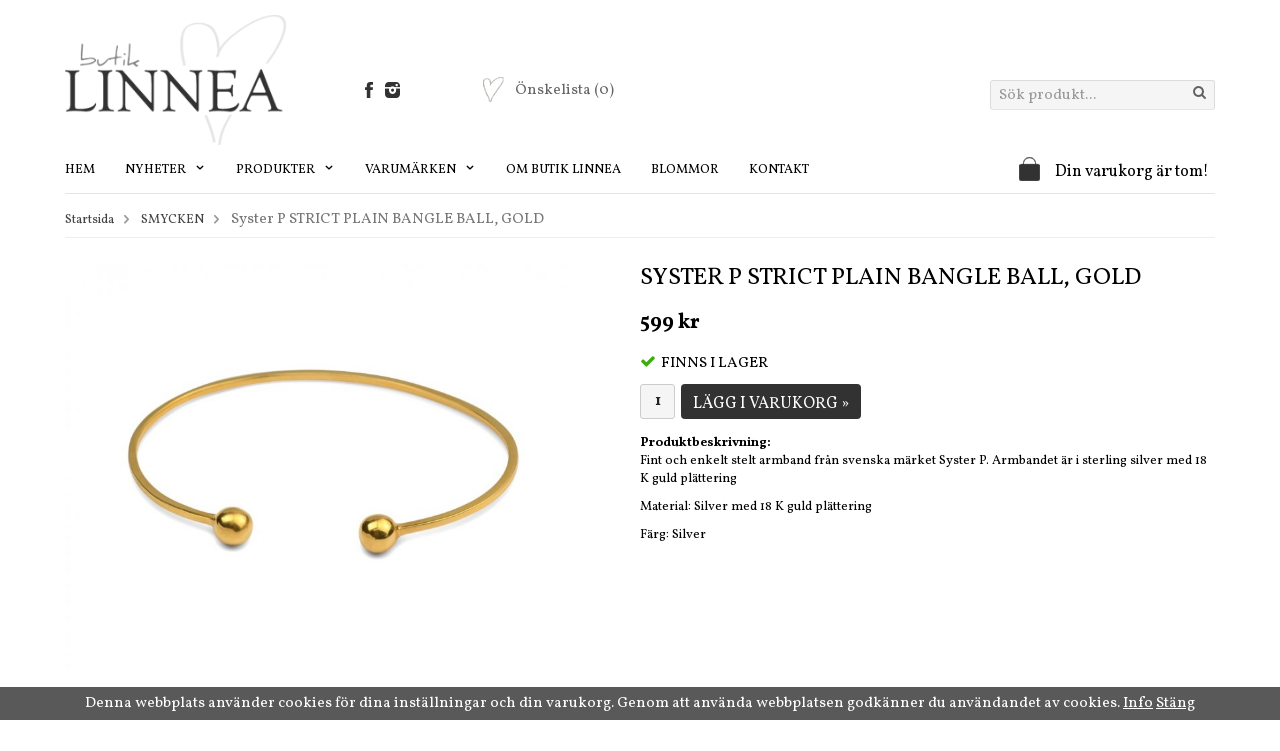

--- FILE ---
content_type: text/html; charset=UTF-8
request_url: https://butiklinnea.se/smycken/syster-p-strict-plain-bangle-ball-gold/
body_size: 8958
content:
<!doctype html>
<html lang="sv">
<head>
	<meta http-equiv="content-type" content="text/html; charset=utf-8">

	<title>Syster P STRICT PLAIN BANGLE BALL, GOLD - SMYCKEN - Butiklinnea.se</title>

	<meta name="description" content="Fint och enkelt stelt armband från svenska märket Syster P. Armbandet är i sterling silver med 18 K guld plättering

Material: Silver med 18 K guld plättering

Färg: Silver">
	<meta name="keywords" content="">
	<meta name="robots" content="index, follow">
	<meta name="viewport" content="width=device-width, initial-scale=1, maximum-scale=1">
	<!-- WIKINGGRUPPEN 8.2.1 -->

	<link rel="shortcut icon" href="/favicon.png">
	<link href='//fonts.googleapis.com/css?family=Vollkorn:400,400italic,700,700italic' rel='stylesheet' type='text/css'>
    <link href='//fonts.googleapis.com/css?family=Josefin+Sans:400,300italic,300,400italic,700,700italic' rel='stylesheet' type='text/css'>
	<link rel="stylesheet" href="/frontend/view_desktop/css/compiled263.css">
		<link rel="stylesheet" href="//wgrremote.se/jquery-ui/1.11.2/smooth/jquery-ui.min.css" />
		<link rel="stylesheet" href="/css/jquery.multiselect.css" />
		<link rel="stylesheet" href="/css/filter.css?263">
		<link rel="canonical" href="https://butiklinnea.se/smycken/syster-p-strict-plain-bangle-ball-gold/">
<script>
(function(i,s,o,g,r,a,m){i['GoogleAnalyticsObject']=r;i[r]=i[r]||function(){
			(i[r].q=i[r].q||[]).push(arguments)},i[r].l=1*new Date();a=s.createElement(o),
			m=s.getElementsByTagName(o)[0];a.async=1;a.src=g;m.parentNode.insertBefore(a,m)
			})(window,document,'script','//www.google-analytics.com/analytics.js','ga');
			ga('create', 'UA-30662638-1', 'auto'); 
			ga('set', 'anonymizeIp', true);ga('set', 'dimension1', '1');ga('require', 'ec'); ga('set', '&cu', 'SEK');ga('ec:addProduct', {"name":"Syster P STRICT PLAIN BANGLE BALL, GOLD","id":5844,"price":599,"category":"smycken"}); ga('ec:setAction', 'detail'); ga('send', 'pageview'); 
</script> <link rel="stylesheet" type="text/css" href="/js/jquery.fancybox-2.15/jquery.fancybox.css" media="screen"><meta property="og:title" content="Syster P STRICT PLAIN BANGLE BALL, GOLD"/>
			<meta property="og:description" content="Fint och enkelt stelt armband från svenska märket Syster P. Armbandet är i sterling silver med 18 K guld plättering

Material: Silver med 18 K guld plättering

Färg: Silver"/>
			<meta property="og:type" content="product"/>
			<meta property="og:url" content="https://butiklinnea.se/smycken/syster-p-strict-plain-bangle-ball-gold/"/>
			<meta property="og:site_name" content="Butik Linnea"/><meta property="og:price:amount" content="599" />
					<meta property="og:price:currency" content="SEK" /><meta property="og:availability" content="instock" /><meta property="og:image" content="https://butiklinnea.se/images/zoom/atn1024_strictbanglegold-balls1.jpg"/><meta property="og:image" content="https://butiklinnea.se/images/zoom/strictbanglegold-balls_close.jpg"/></head>
	<body itemscope itemtype="http://schema.org/WebPage"><div id="fb-root"></div><div class="l-mobile-header"><button class="neutral-btn mini-menu"><i class="wgr-icon icon-list2"></i></button><a href="/"><img src="/frontend/view_desktop/design/logos/logo_sv.png" class="mini-site-logo" alt="Butik Linnea"></a><button class="neutral-btn mini-cart" onclick="goToURL('/checkout/')"><div class="mini-cart-inner"><i class="wgr-icon icon-cart"></i></div></button></div><div class="l-holder clearfix"><div class="l-header clearfix" itemscope itemtype="http://schema.org/WPHeader"><div class="l-header__left"><a class="site-logo" href="/"><img src="/frontend/view_desktop/design/logos/logo_sv.png" alt="Butik Linnea"></a></div>
	<div class="l-header__right"><form method="get" action="/search/" class="site-search input-highlight">
				<input type="hidden" name="lang" value="sv"><input type="search" value="Sök produkt..." name="q" class="neutral-btn site-search__input" onfocus="if (this.value=='Sök produkt...') this.value=''" onblur="if (this.value=='') this.value='Sök produkt...'"><button type="submit" class="neutral-btn site-search__btn"><i class="wgr-icon icon-search"></i></button>
			</form></div><div class="l-header__top__right"></div><div class="l-header__middle">
		<div class="l-header__middle__left">
			<p><a href="https://www.facebook.com/ButikLinnea" target="_blank"><img alt="" src="/userfiles/image/fb.png" style="width: 8px; height: 16px;"></a>&nbsp; &nbsp;&nbsp;<a href="https://www.instagram.com/butiklinnea/" target="_blank"><img alt="" src="/userfiles/image/insta(1).png" style="width: 15px; height: 16px;"></a></p>

		</div><div class="l-header__middle__right">
				<a href="/wishlist/" class="top-wish-link">
					<span>
						<img src="/frontend/view_desktop/design/heart2.png" class="wishlist-icon">Önskelista
						<span class="topcart-count__wishlist">(0)</span>
					</span>
				</a>
			</div></div></div><div class="l-menubar clearfix"><ul class="nav site-nav mega-menu" itemscope itemtype="http://schema.org/SiteNavigationElement"><li class="site-nav__home"><a href="/" title="Tillbaka till startsidan" itemprop="url">Hem</a></li><li class="has-dropdown hide-for-xlarge"><a href="/nyheter/">Nyheter <i class="wgr-icon icon-arrow-down5"></i></a>
					<ul class="dropdown"><li ><a href="/nyheter/nyheter-barn/" itemprop="url">NYHETER-barn</a></li><li ><a href="/nyheter/nyheter-klader/" itemprop="url">NYHETER- kläder</a></li><li ><a href="/nyheter/nyheter-inredning/" itemprop="url">NYHETER- inredning</a></li></ul></li><li class="has-dropdown"><a href="">Produkter <i class="wgr-icon icon-arrow-down5"></i></a>
					<ul class="dropdown"><li ><a href="/rea-50/" itemprop="url">REA 50%</a></li><li ><a href="/rea-70/" itemprop="url">REA 70%</a></li><li ><a href="/antikt-vintage/" itemprop="url">ANTIKT & VINTAGE</a></li><li ><a href="/blomsterbud/" itemprop="url">BLOMSTERBUD</a></li><li ><a href="/badrummet/" itemprop="url">BADRUMMET</a></li><li ><a href="/barnklader/" itemprop="url">BARNKLÄDER</a></li><li class="has-dropdown"><a href="/barnkammaren/" itemprop="url">BARNKAMMAREN</a></li><li ><a href="/barnens-kok/" itemprop="url">BARNENS KÖK</a></li><li ><a href="/belysning-lampor/" itemprop="url">BELYSNING/LAMPOR</a></li><li ><a href="/detaljer-for-hemmet/" itemprop="url">DETALJER FÖR HEMMET</a></li><li ><a href="/kladkammaren/" itemprop="url">KLÄDKAMMAREN</a></li><li ><a href="/kuddar-pladar/" itemprop="url">KUDDAR & PLÄDAR</a></li><li ><a href="/koket/" itemprop="url">KÖKET</a></li><li ><a href="/ljus-doftljus/" itemprop="url">LJUS & DOFTLJUS</a></li><li ><a href="/lyktor-ljusstakar/" itemprop="url">LYKTOR & LJUSSTAKAR</a></li><li ><a href="/speglar/" itemprop="url">SPEGLAR</a></li><li ><a href="/smycken/" itemprop="url">SMYCKEN</a></li><li ><a href="/textilier/" itemprop="url">TEXTILIER</a></li><li ><a href="/tradgarden/" itemprop="url">TRÄDGÅRDEN</a></li><li ><a href="/torkade-blommor-kransar/" itemprop="url">TORKADE BLOMMOR & KRANSAR</a></li><li ><a href="/tval-hudvard/" itemprop="url">TVÅL & HUDVÅRD</a></li><li ><a href="/pask/" itemprop="url">PÅSK</a></li><li ><a href="/vaser-krukor/" itemprop="url">VASER & KRUKOR</a></li><li ><a href="/vaskor-planbocker/" itemprop="url">VÄSKOR & PLÅNBÖCKER</a></li><li ><a href="/julklappstips/" itemprop="url">JULKLAPPSTIPS</a></li><li ><a href="/julen-2025/" itemprop="url">JULEN 2025</a></li></ul></li><li class="has-dropdown"><a href="">Varumärken <i class="wgr-icon icon-arrow-down5"></i></a>
					<ul class="dropdown"><li ><a href="/varumarken/afroart/" itemprop="url">AFROART</a></li><li ><a href="/varumarken/bergs-potter/" itemprop="url">BERGS POTTER</a></li><li ><a href="/varumarken/bloomingville/" itemprop="url">BLOOMINGVILLE</a></li><li ><a href="/varumarken/broste/" itemprop="url">BROSTE</a></li><li ><a href="/varumarken/bungalow/" itemprop="url">BUNGALOW</a></li><li ><a href="/varumarken/borslycke-gard/" itemprop="url">BÖRSLYCKE GÅRD</a></li><li ><a href="/varumarken/cirerie-de-gasgocogne/" itemprop="url">Cirerie de gasgocogne</a></li><li ><a href="/varumarken/eldgarden/" itemprop="url">ELDGARDEN</a></li><li ><a href="/varumarken/engel/" itemprop="url">ENGEL</a></li><li ><a href="/varumarken/fratelli-coli/" itemprop="url">FRATELLI COLI</a></li><li ><a href="/varumarken/garbo-friends/" itemprop="url">GARBO & FRIENDS</a></li><li ><a href="/varumarken/gestuz/" itemprop="url">GESTUZ</a></li><li ><a href="/varumarken/gridelli/" itemprop="url">GRIDELLI</a></li><li ><a href="/varumarken/havaianas/" itemprop="url">HAVAIANAS</a></li><li ><a href="/varumarken/himla/" itemprop="url">HIMLA</a></li><li ><a href="/varumarken/indigo-and-friends/" itemprop="url">INDIGO AND FRIENDS</a></li><li ><a href="/varumarken/karlskrona-lampfabrik/" itemprop="url">KARLSKRONA LAMPFABRIK</a></li><li ><a href="/varumarken/konges-slojd/" itemprop="url">KONGES SLØJD</a></li><li ><a href="/varumarken/la-rochere/" itemprop="url">La Rochére</a></li><li ><a href="/varumarken/la-bruket/" itemprop="url">LA BRUKET</a></li><li ><a href="/varumarken/levete-room/" itemprop="url">LEVETE ROOM</a></li><li ><a href="/varumarken/liewood/" itemprop="url">LIEWOOD</a></li><li ><a href="/varumarken/linge-particulier/" itemprop="url">LINGE PARTICULIER</a></li><li ><a href="/varumarken/lil-atelier/" itemprop="url">Lil Átelier</a></li><li ><a href="/varumarken/little-ducth/" itemprop="url">LITTLE DUCTH</a></li><li ><a href="/varumarken/louise-roe/" itemprop="url">LOUISE ROE</a></li><li ><a href="/varumarken/maileg/" itemprop="url">MAILEG</a></li><li ><a href="/varumarken/mar-mar-copenhagen/" itemprop="url">MAR MAR COPENHAGEN</a></li><li ><a href="/varumarken/mandel-mandel/" itemprop="url">MANDEL & MANDEL</a></li><li ><a href="/varumarken/mbym/" itemprop="url">MbyM</a></li><li ><a href="/varumarken/modstrom/" itemprop="url">MODSTRÖM</a></li><li ><a href="/varumarken/mushie/" itemprop="url">MUSHIE</a></li><li ><a href="/varumarken/norr/" itemprop="url">NORR</a></li><li ><a href="/varumarken/olsson-jensen/" itemprop="url">OLSSON & JENSEN</a></li><li ><a href="/varumarken/once-untold/" itemprop="url">ONCE UNTOLD</a></li><li ><a href="/varumarken/o-my-bag-amsterdam/" itemprop="url">O MY BAG AMSTERDAM</a></li><li ><a href="/varumarken/remoair/" itemprop="url">REMOAIR</a></li><li ><a href="/varumarken/second-female/" itemprop="url">SECOND FEMALE</a></li><li ><a href="/varumarken/selected-femme/" itemprop="url">SELECTED FEMME</a></li><li ><a href="/varumarken/serendipity/" itemprop="url">SERENDIPITY</a></li><li ><a href="/varumarken/sigtuna-ljusfabrik/" itemprop="url">SIGTUNA LJUSFABRIK</a></li><li ><a href="/varumarken/skrufs-glasbruk/" itemprop="url">SKRUFS GLASBRUK</a></li><li ><a href="/varumarken/sparv/" itemprop="url">SPARV</a></li><li ><a href="/varumarken/specktrum/" itemprop="url">SPECKTRUM</a></li><li ><a href="/varumarken/sturehofs-krukmakeri/" itemprop="url">STUREHOFS KRUKMAKERI</a></li><li ><a href="/varumarken/sthal-keramik/" itemprop="url">STHÅL KERAMIK</a></li><li class="has-dropdown"><a href="/varumarken/syster-p/" itemprop="url">SYSTER P</a></li><li ><a href="/varumarken/tell-me-more/" itemprop="url">TELL ME MORE</a></li><li ><a href="/varumarken/tiffany/" itemprop="url">TIFFANY</a></li><li ><a href="/varumarken/tine-k/" itemprop="url">TINE K</a></li><li ><a href="/varumarken/copenhagen-muse/" itemprop="url">COPENHAGEN MUSE</a></li><li ><a href="/varumarken/thats-mine/" itemprop="url">THATS MINE</a></li><li ><a href="/varumarken/by-sips/" itemprop="url">BY SIPS</a></li></ul></li><li><a href="/info/om-butik-linnea/" itemprop="url">Om Butik Linnea</a></li><li><a href="/info/blommor/"</a>Blommor</li><li><a href="/contact/" itemprop="url">Kontakt</a></li></ul><div id="topcart-holder">
			<div id="topcart-area"><img src="/frontend/view_desktop/design/topcart_cartsymbol.png" class="topcart-icon" alt="Cart">Din varukorg är tom!&nbsp;&nbsp;<div id="topcart-hoverarea"></div></div>
		  </div>
	  <div id="popcart"></div></div><div class="l-content clearfix"><div class="l-main"><ol itemprop="breadcrumb" class="nav breadcrumbs clearfix">
		<li><a href="/">Startsida</a> <i class="wgr-icon icon-arrow-right5" style="vertical-align:middle;"></i></li><li><a href="/smycken/" title="SMYCKEN">SMYCKEN</a> <i class="wgr-icon icon-arrow-right5" style="vertical-align:middle;"></i></li><li>Syster P STRICT PLAIN BANGLE BALL, GOLD</li></ol><div class="l-inner" itemscope itemtype="http://schema.org/WebPageElement" itemprop="mainContentOfPage"><div itemprop="about" itemscope itemtype="http://schema.org/Product">
	<div class="l-product">
		<div class="l-product-col-1"><div id="currentBild" class="product-carousel"><a id="currentBildLink" href="https://butiklinnea.se/smycken/syster-p-strict-plain-bangle-ball-gold/" title="Förstora bilden"><img src="/images/normal/atn1024_strictbanglegold-balls1.jpg" alt="syster p" itemprop="image"></a></div><div class="product-thumbs"><a class="fancyBoxLink" rel="produktbilder" href="/images/zoom/atn1024_strictbanglegold-balls1.jpg"><img data-id="4660" src="/images/list/atn1024_strictbanglegold-balls1.jpg" alt="syster p" id="thumb0"></a> <a class="fancyBoxLink" rel="produktbilder" href="/images/zoom/strictbanglegold-balls_close.jpg"><img data-id="4661" src="/images/list/strictbanglegold-balls_close.jpg" alt="Syster P STRICT PLAIN BANGLE BALL, GOLD" id="thumb1"></a> </div></div>
	<div class="l-product-col-2">
		<h1 class="product-title" itemprop="name">Syster P STRICT PLAIN BANGLE BALL, GOLD</h1><form name="addToBasketForm" id="addToBasketForm"
			action="/checkout/?action=additem"
			method="post" onsubmit="return checkVisaProdSubmit()">
		<input type="hidden" id="aktivprislista" value="0">
		<input type="hidden" id="aktivprislistaprocent" value="100">
		<input type="hidden" name="defaultPrice" value="599"><input type="hidden" id="avtalskund" value="0"><div class="product-price-field" itemprop="offers" itemscope itemtype="http://schema.org/Offer">
				<span id="prisruta" class="price produktpris" itemprop="price">599 kr</span>
				<div id="duspararDiv">
					<span id="dusparar" class="muted"></span>
				</div><link itemprop="availability" href="http://schema.org/InStock"><meta itemprop="priceCurrency" content="SEK">
				</div><div id="addToCardButtonDiv">
				<div class="product-stock">
					<div id="lagerstatusFinns" class="product-stock-item in-stock">
						<i class="wgr-icon icon-check"></i> <span class="product-stock-item__text">Finns i lager</span>
					</div>
					<div id="lagerstatusBestallningsvara" class="product-stock-item on-order">
						<span class="product-stock-item__text"><i class="wgr-icon icon-info2"></i> beställningsvara</span>
					</div>
					<div id="lagerstatusFinnsNagra" class="product-stock-item soon-out-of-stock">
						<i class="wgr-icon icon-info2"></i> <span class="product-stock-item__text js-replace-stock-text">.</span>
					</div>
				</div>

				<div class="product-cart-button-wrapper">
					<input type="tel" name="antal" title="Antal" class="product-quantity" maxlength="3" value="1" onkeyup="updateValSum()">&nbsp;

					<a class="btn btn--primary visaprodBuyButton" href="#" onclick="return visaProdSubmit()">Lägg i varukorg &raquo;</a>
				</div>
			</div>
			<div id="lagerstatusFinnsEj" class="product-stock product-stock-item out-of-stock">
				<i class="wgr-icon icon-times"></i> <span class="product-stock-item__text">beställningsvara</span>
			</div><div id="stafflandemain"></div>
		<input type="hidden" id="hasStafflande" value="false">
		<input type="hidden" name="staffAntalFras" value="Antal">
		<input type="hidden" name="staffPrisFras" value="Pris /st">
		<input type="hidden" name="ordPrisFras" value="Ord.">
		<input type="hidden" name="valdKombination" value="7468">
		<input type="hidden" name="varamoms" value="25">
		<input type="hidden" name="inKampanj" value="0">
		<input type="hidden" name="hasValalternativ" value="0">
		<input type="hidden" name="id" value="5844">
		<input type="hidden" name="bestallningsvara" value="1">
		<input type="hidden" name="lagergrans" value="0"><div class="product-description"><b>Produktbeskrivning:</b>
		<div itemprop="description"><p>Fint och enkelt stelt armband fr&aring;n svenska m&auml;rket Syster P. Armbandet &auml;r i sterling silver med 18 K guld pl&auml;ttering</p>

<p>Material: Silver med 18 K guld pl&auml;ttering</p>

<p>F&auml;rg: Silver</p></div>
		<br><br></div></form></div><div class="l-product-col-3"><div class="hidden-print"><a class="btn wish-btn" href="/wishlist/?action=add&id=5844" data-pid="5844">Lägg i önskelista</a><br><br>		<div class="addthis_toolbox addthis_default_style addthis_20x20_style" addthis:title="Syster P STRICT PLAIN BANGLE BALL, GOLD">
			<a class="addthis_button_facebook"></a>
			<a class="addthis_button_twitter"></a>
			<a class="addthis_button_email"></a>
			<a class="addthis_button_pinterest_share"></a>
			<a class="addthis_button_google_plusone_share"></a>
		</div>
		</div><div id="produktdata">
	<br>
	<b>Artikelnummer:</b><br>
	<span id="articleno">BG1177</span><br>
			<div id="directLinkblock" class="hidden-print">
			<br>
			<b>Direktlänk:</b><br>
			<span id="directLink"><a rel="nofollow" href="https://butiklinnea.se/smycken/syster-p-strict-plain-bangle-ball-gold/">Högerklicka och kopiera adressen</a></span>
		</div>
		<br>
		</div>
</div></div></div><script type="text/javascript">
var kombinationer = new Array(); var newComb;newComb = new Object;
				newComb.lagertyp = 2;
				newComb.lagret = 2;
				newComb.pris = 599;
				newComb.kampanjpris = 399;
				newComb.prislistapris = '';
				newComb.dbid = 7468;
				newComb.selectedImageID = 0;
				newComb.artno = 'BG1177';
				newComb.alternativ = new Array();kombinationer.push(newComb);
</script></div></div></div></div>
<div class="l-footer-holder">
	<div class="l-footer clearfix" itemscope itemtype="http://schema.org/WPFooter"><div class="l-footer-col-1"><h3>Kontakta oss</h3><p>Butik Linnea<br>Vikingsgatan 2</p><p>254 38&nbsp;Helsingborg</p><p><img alt="" src="/userfiles/image/phone(1).png" style="width: 15px; height: 12px;">&nbsp;&nbsp;042 - 244400<br><img alt="" src="/userfiles/image/mail.png" style="width: 14px; height: 10px;">&nbsp; <a href="mailto:carolina@butiklinnea.se">carolina@butiklinnea.se</a></p></div><div class="l-footer-col-2"><h3>Webbutik</h3><ul><li><a href="/info/villkor/">K&ouml;pvillkor</a></li><li><a href="/about-cookies/">Om cookies</a></li></ul><ul><li><a href="/wishlist/" itemprop="url">Önskelista&nbsp;(0)</a></li></ul>
	</div><div class="l-footer-col-3"><h3>Butiken</h3><ul><li><a href="/info/om-butik-linnea/">Om butiken</a></li><li><a href="/info/oppettider/">&Ouml;ppettider</a></li></ul></div><div class="l-footer-col-4"><h3>F&ouml;lj oss</h3><ul><li><a href="https://www.facebook.com/ButikLinnea" target="_blank">Facebook</a></li><li><a href="https://www.instagram.com/butiklinnea/" target="_blank">Instagram</a></li></ul></div>
	</div>
</div>
<div class="l-footer-bottom-holder">
	<div class="l-footer-bottom clearfix"><div class="l-footer-bottom__left">
			<h3>Nyhetsbrev anmälan</h3>
			<form action="/newsletter/?action=add" method="post" id="footerNewsletterForm">
				<input type="text" name="epost" required class="input-highlight" size="20"  placeholder="E-post...">
				<a class="btn btn--primary" style="float:right;" href="#" onclick="return footerNewsletterFormSubmit()">OK</a>
			</form>
			<p style="color: #999;font-style: italic">De uppgifter du matar in kommer endast användas till våra nyhetsbrev.</p>
		</div><div class="l-footer-payment l-footer-bottom__right"><img alt="Klarna" class="klarna-logo-list" src="https://cdn.klarna.com/1.0/shared/image/generic/badge/sv_se/checkout/long-white.png?width=500&eid=51214"></div><div class="wgr-production">Drift & produktion:&nbsp;
			<a href="https://wikinggruppen.se/e-handel/" target="_blank">Wikinggruppen</a>
		</div>
	</div></div><div class="l-mobile-nav"><form method="get" action="/search/" class="site-search input-highlight">
				<input type="hidden" name="lang" value="sv"><input type="search" value="Sök produkt..." name="q" class="neutral-btn site-search__input" onfocus="if (this.value=='Sök produkt...') this.value=''" onblur="if (this.value=='') this.value='Sök produkt...'"><button type="submit" class="neutral-btn site-search__btn"><i class="wgr-icon icon-search"></i></button>
			</form><div class="mobile-module">
			<ul class="mobile-listmenu mobile-listmenu-0"><li><a href="/" itemprop="url">Nyheter</a></li><li><a href="" title="Produkter" id="products-link" itemprop="url">Produkter<i class="menu-node js-menu-node wgr-icon icon-arrow-right5" data-arrows="icon-arrow-down5 icon-arrow-right5"></i></a><ul class="mobile-listmenu mobile-listmenu-1"><li>
						<a href="/rea-50/" title="REA 50%" itemprop="url">REA 50%</a></li><li>
						<a href="/rea-70/" title="REA 70%" itemprop="url">REA 70%</a></li><li>
						<a href="/antikt-vintage/" title="ANTIKT &amp; VINTAGE" itemprop="url">ANTIKT & VINTAGE</a></li><li>
						<a href="/blomsterbud/" title="BLOMSTERBUD" itemprop="url">BLOMSTERBUD</a></li><li>
						<a href="/badrummet/" title="BADRUMMET" itemprop="url">BADRUMMET</a></li><li>
						<a href="/barnklader/" title="BARNKLÄDER" itemprop="url">BARNKLÄDER</a></li><li>
						<a href="/barnkammaren/" title="BARNKAMMAREN" itemprop="url">BARNKAMMAREN<i class="menu-node js-menu-node wgr-icon icon-arrow-right5" data-arrows="icon-arrow-down5 icon-arrow-right5"></i></a><ul class="mobile-listmenu mobile-listmenu-2"><li>
						<a href="/barnkammaren/barnens-textilier/" title="BARNENS TEXTILIER" itemprop="url">BARNENS TEXTILIER</a></li><li>
						<a href="/barnkammaren/barnens-forvaring/" title="BARNENS FÖRVARING" itemprop="url">BARNENS FÖRVARING</a></li><li>
						<a href="/barnkammaren/barnens-leksaker/" title="BARNENS LEKSAKER" itemprop="url">BARNENS LEKSAKER</a></li></ul></li><li>
						<a href="/barnens-kok/" title="BARNENS KÖK" itemprop="url">BARNENS KÖK</a></li><li>
						<a href="/belysning-lampor/" title="BELYSNING/LAMPOR" itemprop="url">BELYSNING/LAMPOR</a></li><li>
						<a href="/detaljer-for-hemmet/" title="DETALJER FÖR HEMMET" itemprop="url">DETALJER FÖR HEMMET</a></li><li>
						<a href="/kladkammaren/" title="KLÄDKAMMAREN" itemprop="url">KLÄDKAMMAREN</a></li><li>
						<a href="/kuddar-pladar/" title="KUDDAR &amp; PLÄDAR" itemprop="url">KUDDAR & PLÄDAR</a></li><li>
						<a href="/koket/" title="KÖKET" itemprop="url">KÖKET</a></li><li>
						<a href="/ljus-doftljus/" title="LJUS &amp; DOFTLJUS" itemprop="url">LJUS & DOFTLJUS</a></li><li>
						<a href="/lyktor-ljusstakar/" title="LYKTOR &amp; LJUSSTAKAR" itemprop="url">LYKTOR & LJUSSTAKAR</a></li><li>
						<a href="/speglar/" title="SPEGLAR" itemprop="url">SPEGLAR</a></li><li class="is-listmenu-opened">
						<a class="selected" href="/smycken/" title="SMYCKEN" itemprop="url">SMYCKEN</a></li><li>
						<a href="/textilier/" title="TEXTILIER" itemprop="url">TEXTILIER</a></li><li>
						<a href="/tradgarden/" title="TRÄDGÅRDEN" itemprop="url">TRÄDGÅRDEN</a></li><li>
						<a href="/torkade-blommor-kransar/" title="TORKADE BLOMMOR &amp; KRANSAR" itemprop="url">TORKADE BLOMMOR & KRANSAR</a></li><li>
						<a href="/tval-hudvard/" title="TVÅL &amp; HUDVÅRD" itemprop="url">TVÅL & HUDVÅRD</a></li><li>
						<a href="/pask/" title="PÅSK" itemprop="url">PÅSK</a></li><li>
						<a href="/vaser-krukor/" title="VASER &amp; KRUKOR" itemprop="url">VASER & KRUKOR</a></li><li>
						<a href="/vaskor-planbocker/" title="VÄSKOR &amp; PLÅNBÖCKER" itemprop="url">VÄSKOR & PLÅNBÖCKER</a></li><li>
						<a href="/julklappstips/" title="JULKLAPPSTIPS" itemprop="url">JULKLAPPSTIPS</a></li><li>
						<a href="/julen-2025/" title="JULEN 2025" itemprop="url">JULEN 2025</a></li></ul></li><li class="li--brands "><a href="/marken/" title="Märken" itemprop="url">Varumärken<i class="menu-node js-menu-node wgr-icon icon-arrow-right5" data-arrows="icon-arrow-down5 icon-arrow-right5"></i></a><ul class="mobile-listmenu mobile-listmenu-1"><li>
						<a href="/varumarken/afroart/" title="AFROART" itemprop="url">AFROART</a></li><li>
						<a href="/varumarken/bergs-potter/" title="BERGS POTTER" itemprop="url">BERGS POTTER</a></li><li>
						<a href="/varumarken/bloomingville/" title="BLOOMINGVILLE" itemprop="url">BLOOMINGVILLE</a></li><li>
						<a href="/varumarken/broste/" title="BROSTE" itemprop="url">BROSTE</a></li><li>
						<a href="/varumarken/bungalow/" title="BUNGALOW" itemprop="url">BUNGALOW</a></li><li>
						<a href="/varumarken/borslycke-gard/" title="BÖRSLYCKE GÅRD" itemprop="url">BÖRSLYCKE GÅRD</a></li><li>
						<a href="/varumarken/cirerie-de-gasgocogne/" title="Cirerie de gasgocogne" itemprop="url">Cirerie de gasgocogne</a></li><li>
						<a href="/varumarken/eldgarden/" title="ELDGARDEN" itemprop="url">ELDGARDEN</a></li><li>
						<a href="/varumarken/engel/" title="ENGEL" itemprop="url">ENGEL</a></li><li>
						<a href="/varumarken/fratelli-coli/" title="FRATELLI COLI" itemprop="url">FRATELLI COLI</a></li><li>
						<a href="/varumarken/garbo-friends/" title="GARBO &amp; FRIENDS" itemprop="url">GARBO & FRIENDS</a></li><li>
						<a href="/varumarken/gestuz/" title="GESTUZ" itemprop="url">GESTUZ</a></li><li>
						<a href="/varumarken/gridelli/" title="GRIDELLI" itemprop="url">GRIDELLI</a></li><li>
						<a href="/varumarken/havaianas/" title="HAVAIANAS" itemprop="url">HAVAIANAS</a></li><li>
						<a href="/varumarken/himla/" title="HIMLA" itemprop="url">HIMLA</a></li><li>
						<a href="/varumarken/indigo-and-friends/" title="INDIGO AND FRIENDS" itemprop="url">INDIGO AND FRIENDS</a></li><li>
						<a href="/varumarken/karlskrona-lampfabrik/" title="KARLSKRONA LAMPFABRIK" itemprop="url">KARLSKRONA LAMPFABRIK</a></li><li>
						<a href="/varumarken/konges-slojd/" title="KONGES SLØJD" itemprop="url">KONGES SLØJD</a></li><li>
						<a href="/varumarken/la-rochere/" title="La Rochére" itemprop="url">La Rochére</a></li><li>
						<a href="/varumarken/la-bruket/" title="LA BRUKET" itemprop="url">LA BRUKET</a></li><li>
						<a href="/varumarken/levete-room/" title="LEVETE ROOM" itemprop="url">LEVETE ROOM</a></li><li>
						<a href="/varumarken/liewood/" title="LIEWOOD" itemprop="url">LIEWOOD</a></li><li>
						<a href="/varumarken/linge-particulier/" title="LINGE PARTICULIER" itemprop="url">LINGE PARTICULIER</a></li><li>
						<a href="/varumarken/lil-atelier/" title="Lil Átelier" itemprop="url">Lil Átelier</a></li><li>
						<a href="/varumarken/little-ducth/" title="LITTLE DUCTH" itemprop="url">LITTLE DUCTH</a></li><li>
						<a href="/varumarken/louise-roe/" title="LOUISE ROE" itemprop="url">LOUISE ROE</a></li><li>
						<a href="/varumarken/maileg/" title="MAILEG" itemprop="url">MAILEG</a></li><li>
						<a href="/varumarken/mar-mar-copenhagen/" title="MAR MAR COPENHAGEN" itemprop="url">MAR MAR COPENHAGEN</a></li><li>
						<a href="/varumarken/mandel-mandel/" title="MANDEL &amp; MANDEL" itemprop="url">MANDEL & MANDEL</a></li><li>
						<a href="/varumarken/mbym/" title="MbyM" itemprop="url">MbyM</a></li><li>
						<a href="/varumarken/modstrom/" title="MODSTRÖM" itemprop="url">MODSTRÖM</a></li><li>
						<a href="/varumarken/mushie/" title="MUSHIE" itemprop="url">MUSHIE</a></li><li>
						<a href="/varumarken/norr/" title="NORR" itemprop="url">NORR</a></li><li>
						<a href="/varumarken/olsson-jensen/" title="OLSSON &amp; JENSEN" itemprop="url">OLSSON & JENSEN</a></li><li>
						<a href="/varumarken/once-untold/" title="ONCE UNTOLD" itemprop="url">ONCE UNTOLD</a></li><li>
						<a href="/varumarken/o-my-bag-amsterdam/" title="O MY BAG AMSTERDAM" itemprop="url">O MY BAG AMSTERDAM</a></li><li>
						<a href="/varumarken/remoair/" title="REMOAIR" itemprop="url">REMOAIR</a></li><li>
						<a href="/varumarken/second-female/" title="SECOND FEMALE" itemprop="url">SECOND FEMALE</a></li><li>
						<a href="/varumarken/selected-femme/" title="SELECTED FEMME" itemprop="url">SELECTED FEMME</a></li><li>
						<a href="/varumarken/serendipity/" title="SERENDIPITY" itemprop="url">SERENDIPITY</a></li><li>
						<a href="/varumarken/sigtuna-ljusfabrik/" title="SIGTUNA LJUSFABRIK" itemprop="url">SIGTUNA LJUSFABRIK</a></li><li>
						<a href="/varumarken/skrufs-glasbruk/" title="SKRUFS GLASBRUK" itemprop="url">SKRUFS GLASBRUK</a></li><li>
						<a href="/varumarken/sparv/" title="SPARV" itemprop="url">SPARV</a></li><li>
						<a href="/varumarken/specktrum/" title="SPECKTRUM" itemprop="url">SPECKTRUM</a></li><li>
						<a href="/varumarken/sturehofs-krukmakeri/" title="STUREHOFS KRUKMAKERI" itemprop="url">STUREHOFS KRUKMAKERI</a></li><li>
						<a href="/varumarken/sthal-keramik/" title="STHÅL KERAMIK" itemprop="url">STHÅL KERAMIK</a></li><li>
						<a href="/varumarken/syster-p/" title="SYSTER P" itemprop="url">SYSTER P<i class="menu-node js-menu-node wgr-icon icon-arrow-right5" data-arrows="icon-arrow-down5 icon-arrow-right5"></i></a><ul class="mobile-listmenu mobile-listmenu-2"><li>
						<a href="/varumarken/syster-p/armband/" title="ARMBAND" itemprop="url">ARMBAND</a></li><li>
						<a href="/varumarken/syster-p/halsband/" title="HALSBAND" itemprop="url">HALSBAND</a></li><li>
						<a href="/varumarken/syster-p/ringar/" title="RINGAR" itemprop="url">RINGAR</a></li><li>
						<a href="/varumarken/syster-p/orhange/" title="ÖRHÄNGE" itemprop="url">ÖRHÄNGE</a></li></ul></li><li>
						<a href="/varumarken/tell-me-more/" title="TELL ME MORE" itemprop="url">TELL ME MORE</a></li><li>
						<a href="/varumarken/tiffany/" title="TIFFANY" itemprop="url">TIFFANY</a></li><li>
						<a href="/varumarken/tine-k/" title="TINE K" itemprop="url">TINE K</a></li><li>
						<a href="/varumarken/copenhagen-muse/" title="COPENHAGEN MUSE" itemprop="url">COPENHAGEN MUSE</a></li><li>
						<a href="/varumarken/thats-mine/" title="THATS MINE" itemprop="url">THATS MINE</a></li><li>
						<a href="/varumarken/by-sips/" title="BY SIPS" itemprop="url">BY SIPS</a></li></ul></li><li><a href="/info/om-butik-linnea/" itemprop="url">Om Butik Linnea</a></li><li><a href="/contact/" itemprop="url">Kontakt</a></li></ul></div><div class="mobile-module"><h3>Webbutik</h3><ul><li><a href="/info/villkor/">K&ouml;pvillkor</a></li><li><a href="/about-cookies/">Om cookies</a></li></ul><ul><li><a href="/wishlist/" itemprop="url">Önskelista&nbsp;(0)</a></li></ul>
	</div><div class="mobile-module"><h3>Butiken</h3><ul><li><a href="/info/om-butik-linnea/">Om butiken</a></li><li><a href="/info/oppettider/">&Ouml;ppettider</a></li></ul><ul class="mobile-listmenu mobile-listmenu-0"><li><a href="/blogg/" itemprop="url">Blogg</a></li></ul></div></div></div><script src="//ajax.googleapis.com/ajax/libs/jquery/1.11.0/jquery.min.js"></script>
<script>window.jQuery || document.write('<script src="/js/jquery-1.11.0.min.js"><\/script>');</script>
<script>
if ($(".klarna-widget").length > 0) {
	(function(){var a = document.createElement("script");a.async=1;
	a.src="https://cdn.klarna.com/1.0/code/client/all.js";$("body").append(a);})();
}
</script>
<script src="/js/phrases/sv.js?263"></script><script src="/js/compiled_desktop263.js"></script><script>!function(f,b,e,v,n,t,s){if(f.fbq)return;n=f.fbq=function(){n.callMethod?
			n.callMethod.apply(n,arguments):n.queue.push(arguments)};if(!f._fbq)f._fbq=n;
			n.push=n;n.loaded=!0;n.version='2.0';n.queue=[];t=b.createElement(e);t.async=!0;
			t.src=v;s=b.getElementsByTagName(e)[0];s.parentNode.insertBefore(t,s)}(window,
			document,'script','//connect.facebook.net/en_US/fbevents.js');
			fbq('init', '1126434691040588');
			fbq('track', 'PageView');(function(WGR, undefined) {
				WGR.facebookPixel = { feedID : 1 };
			}( window.WGR = window.WGR || {} ));fbq('track', 'ViewContent', {"content_ids":["F1C7468"],"content_type":"product","value":599,"currency":"SEK"}); </script>	<script src="//wgrremote.se/jquery-ui/1.10.3/js/jquery-ui-1.10.3.custom.min.js"></script>
	<script src="//wgrremote.se/jquery-ui/1.10.3/js/jquery.multiselect.js"></script>
	<script src="/js/filter.js?263"></script>
	<script type="text/javascript">
	WGR.productFilters = [];
	</script>
	<script>
WGR.cartParams = {"languageCode":"sv","showPricesWithoutVAT":0,"currencyPrintFormat":"%1,%2 kr","currencyCode":"SEK","countryID":1,"pricesWithoutVAT":"0","animateProducts":"1","frontSystemCode":"default"};initMainShared();</script><script>
			(function(w,d,s){var f=d.getElementsByTagName(s)[0],j=d.createElement(s);j.async=true;j.src="//wgrvisitor.se/visitor.js";f.parentNode.insertBefore(j,f);})(window,document,"script");
			</script><link rel="stylesheet" href="//wgrremote.se/webbutiker/cookie/cookie-banner.css">
				<script src="//wgrremote.se/webbutiker/cookie/cookie-banner_v2.js"></script>
				<script>
				renderCookieBanner("Denna webbplats använder cookies för dina inställningar och din varukorg. Genom att använda webbplatsen godkänner du användandet av cookies.", "/about-cookies/");
				</script><!-- Start of StatCounter Code for Default Guide --> 
<script type='text/javascript'> 
var sc_project=7905787; 
var sc_invisible=1; 
var sc_security="4fdb507c"; 
var sc_https=1; 
var scJsHost = (("https:" == document.location.protocol) ? 
"https://secure." : "http://www."); 
document.write("<sc"+"ript type='text/javascript' async src='" + 
scJsHost+ 
"statcounter.com/counter/counter_xhtml.js'></"+"script>"); 
</script> 
<noscript><div class='statcounter'><a class='statcounter' href='http://statcounter.com/free-web-stats/' title='web stats'><img alt='web stats' class='statcounter' src='http://c.statcounter.com/7905787/0/4fdb507c/1/'/></a></div></noscript> 
<!-- End of StatCounter Code for Default Guide --><script charset="UTF-8" src="/js/jquery.fancybox-2.15/jquery.fancybox.pack.js"></script>
	<script src="/js/js_visaprod.js?263"></script>
		<script>
	var addthis_config = {
		data_track_addressbar: false
	};
	</script>
	<script type="text/javascript" src="//s7.addthis.com/js/300/addthis_widget.js"></script>
	</body></html>

--- FILE ---
content_type: text/css
request_url: https://butiklinnea.se/frontend/view_desktop/css/compiled263.css
body_size: 14878
content:
@font-face {
	font-family: 'wgr-icons';
	src:url('/css/fonts/wgr-icons.eot?-nf92qh');
	src:url('/css/fonts/wgr-icons.eot?#iefix-nf92qh') format('embedded-opentype'),
		url('/css/fonts/wgr-icons.woff?-nf92qh') format('woff'),
		url('/css/fonts/wgr-icons.ttf?-nf92qh') format('truetype'),
		url('/css/fonts/wgr-icons.svg?-nf92qh#wgr-icons') format('svg');
	font-weight: normal;
	font-style: normal;
}

[class^="icon-"], [class*=" icon-"] {
	font-family: 'wgr-icons';
	speak: none;
	font-style: normal;
	font-weight: normal;
	font-variant: normal;
	text-transform: none;
	line-height: normal;

	/* Better Font Rendering =========== */
	-webkit-font-smoothing: antialiased;
	-moz-osx-font-smoothing: grayscale;
}

.icon-home:before {
	content: "\e602";
}
.icon-cart:before {
	content: "\e600";
}
.icon-truck:before {
	content: "\e601";
}
.icon-minus2:before {
	content: "\e67a";
}
.icon-plus2:before {
	content: "\e67b";
}
.icon-cross2:before {
	content: "\e67c";
}
.icon-arrow-left6:before {
	content: "\e6d2";
}
.icon-arrow-down6:before {
	content: "\e6d3";
}
.icon-arrow-up5:before {
	content: "\e6d4";
}
.icon-arrow-right6:before {
	content: "\e6d5";
}
.icon-info2:before {
	content: "\e685";
}
.icon-list2:before {
	content: "\e697";
}
.icon-arrow-left5:before {
	content: "\e6ce";
}
.icon-arrow-down5:before {
	content: "\e6cf";
}
.icon-arrow-up4:before {
	content: "\e6d0";
}
.icon-arrow-right5:before {
	content: "\e6d1";
}
.icon-glass:before {
	content: "\f000";
}
.icon-music:before {
	content: "\f001";
}
.icon-search:before {
	content: "\f002";
}
.icon-envelope-o:before {
	content: "\f003";
}
.icon-heart:before {
	content: "\f004";
}
.icon-star:before {
	content: "\f005";
}
.icon-star-o:before {
	content: "\f006";
}
.icon-user:before {
	content: "\f007";
}
.icon-film:before {
	content: "\f008";
}
.icon-th-large:before {
	content: "\f009";
}
.icon-th:before {
	content: "\f00a";
}
.icon-th-list:before {
	content: "\f00b";
}
.icon-check:before {
	content: "\f00c";
}
.icon-times:before {
	content: "\f00d";
}
.icon-search-plus:before {
	content: "\f00e";
}
.icon-search-minus:before {
	content: "\f010";
}
.icon-power-off:before {
	content: "\f011";
}
.icon-signal:before {
	content: "\f012";
}
.icon-gear:before {
	content: "\f013";
}
.icon-trash-o:before {
	content: "\f014";
}
.icon-home2:before {
	content: "\f015";
}
.icon-file-o:before {
	content: "\f016";
}
.icon-clock-o:before {
	content: "\f017";
}
.icon-road:before {
	content: "\f018";
}
.icon-download:before {
	content: "\f019";
}
.icon-arrow-circle-o-down:before {
	content: "\f01a";
}
.icon-arrow-circle-o-up:before {
	content: "\f01b";
}
.icon-inbox:before {
	content: "\f01c";
}
.icon-play-circle-o:before {
	content: "\f01d";
}
.icon-rotate-right:before {
	content: "\f01e";
}
.icon-refresh:before {
	content: "\f021";
}
.icon-list-alt:before {
	content: "\f022";
}
.icon-lock:before {
	content: "\f023";
}
.icon-flag:before {
	content: "\f024";
}
.icon-headphones:before {
	content: "\f025";
}
.icon-volume-off:before {
	content: "\f026";
}
.icon-volume-down:before {
	content: "\f027";
}
.icon-volume-up:before {
	content: "\f028";
}
.icon-qrcode:before {
	content: "\f029";
}
.icon-barcode:before {
	content: "\f02a";
}
.icon-tag:before {
	content: "\f02b";
}
.icon-tags:before {
	content: "\f02c";
}
.icon-book:before {
	content: "\f02d";
}
.icon-bookmark:before {
	content: "\f02e";
}
.icon-print:before {
	content: "\f02f";
}
.icon-camera:before {
	content: "\f030";
}
.icon-font:before {
	content: "\f031";
}
.icon-bold:before {
	content: "\f032";
}
.icon-italic:before {
	content: "\f033";
}
.icon-text-height:before {
	content: "\f034";
}
.icon-text-width:before {
	content: "\f035";
}
.icon-align-left:before {
	content: "\f036";
}
.icon-align-center:before {
	content: "\f037";
}
.icon-align-right:before {
	content: "\f038";
}
.icon-align-justify:before {
	content: "\f039";
}
.icon-list:before {
	content: "\f03a";
}
.icon-dedent:before {
	content: "\f03b";
}
.icon-indent:before {
	content: "\f03c";
}
.icon-video-camera:before {
	content: "\f03d";
}
.icon-picture-o:before {
	content: "\f03e";
}
.icon-pencil:before {
	content: "\f040";
}
.icon-map-marker:before {
	content: "\f041";
}
.icon-adjust:before {
	content: "\f042";
}
.icon-tint:before {
	content: "\f043";
}
.icon-edit:before {
	content: "\f044";
}
.icon-share-square-o:before {
	content: "\f045";
}
.icon-check-square-o:before {
	content: "\f046";
}
.icon-arrows:before {
	content: "\f047";
}
.icon-step-backward:before {
	content: "\f048";
}
.icon-fast-backward:before {
	content: "\f049";
}
.icon-backward:before {
	content: "\f04a";
}
.icon-play:before {
	content: "\f04b";
}
.icon-pause:before {
	content: "\f04c";
}
.icon-stop:before {
	content: "\f04d";
}
.icon-forward:before {
	content: "\f04e";
}
.icon-fast-forward:before {
	content: "\f050";
}
.icon-step-forward:before {
	content: "\f051";
}
.icon-eject:before {
	content: "\f052";
}
.icon-chevron-left:before {
	content: "\f053";
}
.icon-chevron-right:before {
	content: "\f054";
}
.icon-plus-circle:before {
	content: "\f055";
}
.icon-minus-circle:before {
	content: "\f056";
}
.icon-times-circle:before {
	content: "\f057";
}
.icon-check-circle:before {
	content: "\f058";
}
.icon-question-circle:before {
	content: "\f059";
}
.icon-info-circle:before {
	content: "\f05a";
}
.icon-crosshairs:before {
	content: "\f05b";
}
.icon-times-circle-o:before {
	content: "\f05c";
}
.icon-check-circle-o:before {
	content: "\f05d";
}
.icon-ban:before {
	content: "\f05e";
}
.icon-arrow-left:before {
	content: "\f060";
}
.icon-arrow-right:before {
	content: "\f061";
}
.icon-arrow-up:before {
	content: "\f062";
}
.icon-arrow-down:before {
	content: "\f063";
}
.icon-mail-forward:before {
	content: "\f064";
}
.icon-expand:before {
	content: "\f065";
}
.icon-compress:before {
	content: "\f066";
}
.icon-plus:before {
	content: "\f067";
}
.icon-minus:before {
	content: "\f068";
}
.icon-asterisk:before {
	content: "\f069";
}
.icon-exclamation-circle:before {
	content: "\f06a";
}
.icon-gift:before {
	content: "\f06b";
}
.icon-leaf:before {
	content: "\f06c";
}
.icon-fire:before {
	content: "\f06d";
}
.icon-eye:before {
	content: "\f06e";
}
.icon-eye-slash:before {
	content: "\f070";
}
.icon-warning:before {
	content: "\f071";
}
.icon-plane:before {
	content: "\f072";
}
.icon-calendar:before {
	content: "\f073";
}
.icon-random:before {
	content: "\f074";
}
.icon-comment:before {
	content: "\f075";
}
.icon-magnet:before {
	content: "\f076";
}
.icon-chevron-up:before {
	content: "\f077";
}
.icon-chevron-down:before {
	content: "\f078";
}
.icon-retweet:before {
	content: "\f079";
}
.icon-shopping-cart:before {
	content: "\f07a";
}
.icon-folder:before {
	content: "\f07b";
}
.icon-folder-open:before {
	content: "\f07c";
}
.icon-arrows-v:before {
	content: "\f07d";
}
.icon-arrows-h:before {
	content: "\f07e";
}
.icon-bar-chart-o:before {
	content: "\f080";
}
.icon-twitter-square:before {
	content: "\f081";
}
.icon-facebook-square:before {
	content: "\f082";
}
.icon-camera-retro:before {
	content: "\f083";
}
.icon-key:before {
	content: "\f084";
}
.icon-gears:before {
	content: "\f085";
}
.icon-comments:before {
	content: "\f086";
}
.icon-thumbs-o-up:before {
	content: "\f087";
}
.icon-thumbs-o-down:before {
	content: "\f088";
}
.icon-star-half:before {
	content: "\f089";
}
.icon-heart-o:before {
	content: "\f08a";
}
.icon-sign-out:before {
	content: "\f08b";
}
.icon-linkedin-square:before {
	content: "\f08c";
}
.icon-thumb-tack:before {
	content: "\f08d";
}
.icon-external-link:before {
	content: "\f08e";
}
.icon-sign-in:before {
	content: "\f090";
}
.icon-trophy:before {
	content: "\f091";
}
.icon-github-square:before {
	content: "\f092";
}
.icon-upload:before {
	content: "\f093";
}
.icon-lemon-o:before {
	content: "\f094";
}
.icon-phone:before {
	content: "\f095";
}
.icon-square-o:before {
	content: "\f096";
}
.icon-bookmark-o:before {
	content: "\f097";
}
.icon-phone-square:before {
	content: "\f098";
}
.icon-twitter:before {
	content: "\f099";
}
.icon-facebook:before {
	content: "\f09a";
}
.icon-github:before {
	content: "\f09b";
}
.icon-unlock:before {
	content: "\f09c";
}
.icon-credit-card:before {
	content: "\f09d";
}
.icon-rss:before {
	content: "\f09e";
}
.icon-hdd-o:before {
	content: "\f0a0";
}
.icon-bullhorn:before {
	content: "\f0a1";
}
.icon-bell:before {
	content: "\f0a2";
}
.icon-certificate:before {
	content: "\f0a3";
}
.icon-hand-o-right:before {
	content: "\f0a4";
}
.icon-hand-o-left:before {
	content: "\f0a5";
}
.icon-hand-o-up:before {
	content: "\f0a6";
}
.icon-hand-o-down:before {
	content: "\f0a7";
}
.icon-arrow-circle-left:before {
	content: "\f0a8";
}
.icon-arrow-circle-right:before {
	content: "\f0a9";
}
.icon-arrow-circle-up:before {
	content: "\f0aa";
}
.icon-arrow-circle-down:before {
	content: "\f0ab";
}
.icon-globe:before {
	content: "\f0ac";
}
.icon-wrench:before {
	content: "\f0ad";
}
.icon-tasks:before {
	content: "\f0ae";
}
.icon-filter:before {
	content: "\f0b0";
}
.icon-briefcase:before {
	content: "\f0b1";
}
.icon-arrows-alt:before {
	content: "\f0b2";
}
.icon-group:before {
	content: "\f0c0";
}
.icon-chain:before {
	content: "\f0c1";
}
.icon-cloud:before {
	content: "\f0c2";
}
.icon-flask:before {
	content: "\f0c3";
}
.icon-cut:before {
	content: "\f0c4";
}
.icon-copy:before {
	content: "\f0c5";
}
.icon-paperclip:before {
	content: "\f0c6";
}
.icon-save:before {
	content: "\f0c7";
}
.icon-square:before {
	content: "\f0c8";
}
.icon-bars:before {
	content: "\f0c9";
}
.icon-list-ul:before {
	content: "\f0ca";
}
.icon-list-ol:before {
	content: "\f0cb";
}
.icon-strikethrough:before {
	content: "\f0cc";
}
.icon-underline:before {
	content: "\f0cd";
}
.icon-table:before {
	content: "\f0ce";
}
.icon-magic:before {
	content: "\f0d0";
}
.icon-truck2:before {
	content: "\f0d1";
}
.icon-pinterest:before {
	content: "\f0d2";
}
.icon-pinterest-square:before {
	content: "\f0d3";
}
.icon-google-plus-square:before {
	content: "\f0d4";
}
.icon-google-plus:before {
	content: "\f0d5";
}
.icon-money:before {
	content: "\f0d6";
}
.icon-caret-down:before {
	content: "\f0d7";
}
.icon-caret-up:before {
	content: "\f0d8";
}
.icon-caret-left:before {
	content: "\f0d9";
}
.icon-caret-right:before {
	content: "\f0da";
}
.icon-columns:before {
	content: "\f0db";
}
.icon-unsorted:before {
	content: "\f0dc";
}
.icon-sort-down:before {
	content: "\f0dd";
}
.icon-sort-up:before {
	content: "\f0de";
}
.icon-envelope:before {
	content: "\f0e0";
}
.icon-linkedin:before {
	content: "\f0e1";
}
.icon-rotate-left:before {
	content: "\f0e2";
}
.icon-legal:before {
	content: "\f0e3";
}
.icon-dashboard:before {
	content: "\f0e4";
}
.icon-comment-o:before {
	content: "\f0e5";
}
.icon-comments-o:before {
	content: "\f0e6";
}
.icon-flash:before {
	content: "\f0e7";
}
.icon-sitemap:before {
	content: "\f0e8";
}
.icon-umbrella:before {
	content: "\f0e9";
}
.icon-paste:before {
	content: "\f0ea";
}
.icon-lightbulb-o:before {
	content: "\f0eb";
}
.icon-exchange:before {
	content: "\f0ec";
}
.icon-cloud-download:before {
	content: "\f0ed";
}
.icon-cloud-upload:before {
	content: "\f0ee";
}
.icon-user-md:before {
	content: "\f0f0";
}
.icon-stethoscope:before {
	content: "\f0f1";
}
.icon-suitcase:before {
	content: "\f0f2";
}
.icon-bell-o:before {
	content: "\f0f3";
}
.icon-coffee:before {
	content: "\f0f4";
}
.icon-cutlery:before {
	content: "\f0f5";
}
.icon-file-text-o:before {
	content: "\f0f6";
}
.icon-building-o:before {
	content: "\f0f7";
}
.icon-hospital-o:before {
	content: "\f0f8";
}
.icon-ambulance:before {
	content: "\f0f9";
}
.icon-medkit:before {
	content: "\f0fa";
}
.icon-fighter-jet:before {
	content: "\f0fb";
}
.icon-beer:before {
	content: "\f0fc";
}
.icon-h-square:before {
	content: "\f0fd";
}
.icon-plus-square:before {
	content: "\f0fe";
}
.icon-angle-double-left:before {
	content: "\f100";
}
.icon-angle-double-right:before {
	content: "\f101";
}
.icon-angle-double-up:before {
	content: "\f102";
}
.icon-angle-double-down:before {
	content: "\f103";
}
.icon-angle-left:before {
	content: "\f104";
}
.icon-angle-right:before {
	content: "\f105";
}
.icon-angle-up:before {
	content: "\f106";
}
.icon-angle-down:before {
	content: "\f107";
}
.icon-desktop:before {
	content: "\f108";
}
.icon-laptop:before {
	content: "\f109";
}
.icon-tablet:before {
	content: "\f10a";
}
.icon-mobile-phone:before {
	content: "\f10b";
}
.icon-circle-o:before {
	content: "\f10c";
}
.icon-quote-left:before {
	content: "\f10d";
}
.icon-quote-right:before {
	content: "\f10e";
}
.icon-spinner:before {
	content: "\f110";
}
.icon-circle:before {
	content: "\f111";
}
.icon-mail-reply:before {
	content: "\f112";
}
.icon-github-alt:before {
	content: "\f113";
}
.icon-folder-o:before {
	content: "\f114";
}
.icon-folder-open-o:before {
	content: "\f115";
}
.icon-smile-o:before {
	content: "\f118";
}
.icon-frown-o:before {
	content: "\f119";
}
.icon-meh-o:before {
	content: "\f11a";
}
.icon-gamepad:before {
	content: "\f11b";
}
.icon-keyboard-o:before {
	content: "\f11c";
}
.icon-flag-o:before {
	content: "\f11d";
}
.icon-flag-checkered:before {
	content: "\f11e";
}
.icon-terminal:before {
	content: "\f120";
}
.icon-code:before {
	content: "\f121";
}
.icon-reply-all:before {
	content: "\f122";
}
.icon-star-half-empty:before {
	content: "\f123";
}
.icon-location-arrow:before {
	content: "\f124";
}
.icon-crop:before {
	content: "\f125";
}
.icon-code-fork:before {
	content: "\f126";
}
.icon-unlink:before {
	content: "\f127";
}
.icon-question:before {
	content: "\f128";
}
.icon-info:before {
	content: "\f129";
}
.icon-exclamation:before {
	content: "\f12a";
}
.icon-superscript:before {
	content: "\f12b";
}
.icon-subscript:before {
	content: "\f12c";
}
.icon-eraser:before {
	content: "\f12d";
}
.icon-puzzle-piece:before {
	content: "\f12e";
}
.icon-microphone:before {
	content: "\f130";
}
.icon-microphone-slash:before {
	content: "\f131";
}
.icon-shield:before {
	content: "\f132";
}
.icon-calendar-o:before {
	content: "\f133";
}
.icon-fire-extinguisher:before {
	content: "\f134";
}
.icon-rocket:before {
	content: "\f135";
}
.icon-maxcdn:before {
	content: "\f136";
}
.icon-chevron-circle-left:before {
	content: "\f137";
}
.icon-chevron-circle-right:before {
	content: "\f138";
}
.icon-chevron-circle-up:before {
	content: "\f139";
}
.icon-chevron-circle-down:before {
	content: "\f13a";
}
.icon-html5:before {
	content: "\f13b";
}
.icon-css3:before {
	content: "\f13c";
}
.icon-anchor:before {
	content: "\f13d";
}
.icon-unlock-alt:before {
	content: "\f13e";
}
.icon-bullseye:before {
	content: "\f140";
}
.icon-ellipsis-h:before {
	content: "\f141";
}
.icon-ellipsis-v:before {
	content: "\f142";
}
.icon-rss-square:before {
	content: "\f143";
}
.icon-play-circle:before {
	content: "\f144";
}
.icon-ticket:before {
	content: "\f145";
}
.icon-minus-square:before {
	content: "\f146";
}
.icon-minus-square-o:before {
	content: "\f147";
}
.icon-level-up:before {
	content: "\f148";
}
.icon-level-down:before {
	content: "\f149";
}
.icon-check-square:before {
	content: "\f14a";
}
.icon-pencil-square:before {
	content: "\f14b";
}
.icon-external-link-square:before {
	content: "\f14c";
}
.icon-share-square:before {
	content: "\f14d";
}
.icon-compass:before {
	content: "\f14e";
}
.icon-toggle-down:before {
	content: "\f150";
}
.icon-toggle-up:before {
	content: "\f151";
}
.icon-toggle-right:before {
	content: "\f152";
}
.icon-euro:before {
	content: "\f153";
}
.icon-gbp:before {
	content: "\f154";
}
.icon-dollar:before {
	content: "\f155";
}
.icon-rupee:before {
	content: "\f156";
}
.icon-cny:before {
	content: "\f157";
}
.icon-ruble:before {
	content: "\f158";
}
.icon-won:before {
	content: "\f159";
}
.icon-bitcoin:before {
	content: "\f15a";
}
.icon-file:before {
	content: "\f15b";
}
.icon-file-text:before {
	content: "\f15c";
}
.icon-sort-alpha-asc:before {
	content: "\f15d";
}
.icon-sort-alpha-desc:before {
	content: "\f15e";
}
.icon-sort-amount-asc:before {
	content: "\f160";
}
.icon-sort-amount-desc:before {
	content: "\f161";
}
.icon-sort-numeric-asc:before {
	content: "\f162";
}
.icon-sort-numeric-desc:before {
	content: "\f163";
}
.icon-thumbs-up:before {
	content: "\f164";
}
.icon-thumbs-down:before {
	content: "\f165";
}
.icon-youtube-square:before {
	content: "\f166";
}
.icon-youtube:before {
	content: "\f167";
}
.icon-xing:before {
	content: "\f168";
}
.icon-xing-square:before {
	content: "\f169";
}
.icon-youtube-play:before {
	content: "\f16a";
}
.icon-dropbox:before {
	content: "\f16b";
}
.icon-stack-overflow:before {
	content: "\f16c";
}
.icon-instagram:before {
	content: "\f16d";
}
.icon-flickr:before {
	content: "\f16e";
}
.icon-adn:before {
	content: "\f170";
}
.icon-bitbucket:before {
	content: "\f171";
}
.icon-bitbucket-square:before {
	content: "\f172";
}
.icon-tumblr:before {
	content: "\f173";
}
.icon-tumblr-square:before {
	content: "\f174";
}
.icon-long-arrow-down:before {
	content: "\f175";
}
.icon-long-arrow-up:before {
	content: "\f176";
}
.icon-long-arrow-left:before {
	content: "\f177";
}
.icon-long-arrow-right:before {
	content: "\f178";
}
.icon-apple:before {
	content: "\f179";
}
.icon-windows:before {
	content: "\f17a";
}
.icon-android:before {
	content: "\f17b";
}
.icon-linux:before {
	content: "\f17c";
}
.icon-dribbble:before {
	content: "\f17d";
}
.icon-skype:before {
	content: "\f17e";
}
.icon-foursquare:before {
	content: "\f180";
}
.icon-trello:before {
	content: "\f181";
}
.icon-female:before {
	content: "\f182";
}
.icon-male:before {
	content: "\f183";
}
.icon-gittip:before {
	content: "\f184";
}
.icon-sun-o:before {
	content: "\f185";
}
.icon-moon-o:before {
	content: "\f186";
}
.icon-archive:before {
	content: "\f187";
}
.icon-bug:before {
	content: "\f188";
}
.icon-vk:before {
	content: "\f189";
}
.icon-weibo:before {
	content: "\f18a";
}
.icon-renren:before {
	content: "\f18b";
}
.icon-pagelines:before {
	content: "\f18c";
}
.icon-stack-exchange:before {
	content: "\f18d";
}
.icon-arrow-circle-o-right:before {
	content: "\f18e";
}
.icon-arrow-circle-o-left:before {
	content: "\f190";
}
.icon-toggle-left:before {
	content: "\f191";
}
.icon-dot-circle-o:before {
	content: "\f192";
}
.icon-wheelchair:before {
	content: "\f193";
}
.icon-vimeo-square:before {
	content: "\f194";
}
.icon-turkish-lira:before {
	content: "\f195";
}
.icon-plus-square-o:before {
	content: "\f196";
}/*! normalize.css v3.0.1 | MIT License | git.io/normalize */

/**
 * 1. Set default font family to sans-serif.
 * 2. Prevent iOS text size adjust after orientation change, without disabling
 *    user zoom.
 */

html {
	-ms-text-size-adjust: 100%; /* 2 */
	-webkit-text-size-adjust: 100%; /* 2 */
}

/**
 * Remove default margin.
 */

body {
	margin: 0;
}

/* HTML5 display definitions
	 ========================================================================== */

/**
 * Correct `block` display not defined for any HTML5 element in IE 8/9.
 * Correct `block` display not defined for `details` or `summary` in IE 10/11 and Firefox.
 * Correct `block` display not defined for `main` in IE 11.
 */

article,
aside,
details,
figcaption,
figure,
footer,
header,
hgroup,
main,
nav,
section,
summary {
	display: block;
}

/**
 * 1. Correct `inline-block` display not defined in IE 8/9.
 * 2. Normalize vertical alignment of `progress` in Chrome, Firefox, and Opera.
 */

audio,
canvas,
progress,
video {
	display: inline-block; /* 1 */
	vertical-align: baseline; /* 2 */
}

/**
 * Prevent modern browsers from displaying `audio` without controls.
 * Remove excess height in iOS 5 devices.
 */

audio:not([controls]) {
	display: none;
	height: 0;
}

/**
 * Address `[hidden]` styling not present in IE 8/9/10.
 * Hide the `template` element in IE 8/9/11, Safari, and Firefox < 22.
 */

[hidden],
template {
	display: none;
}

/* Links
	 ========================================================================== */

/**
 * Remove the gray background color from active links in IE 10.
 */

a {
	background: transparent;
}

/**
 * Improve readability when focused and also mouse hovered in all browsers.
 */

a:active,
a:hover {
	outline: 0;
}

/* Text-level semantics
	 ========================================================================== */


/**
 * Address style set to `bolder` in Firefox 4+, Safari, and Chrome.
 */

b,
strong {
	font-weight: bold;
}

/**
 * Address styling not present in Safari and Chrome.
 */

dfn {
	font-style: italic;
}

/**
 * Address styling not present in IE 8/9.
 */

mark {
	background: #ff0;
	color: #000;
}

/**
 * Prevent `sub` and `sup` affecting `line-height` in all browsers.
 */

sub,
sup {
	font-size: 75%;
	line-height: 0;
	position: relative;
	vertical-align: baseline;
}

sup {
	top: -0.5em;
}

sub {
	bottom: -0.25em;
}

/* Embedded content
	 ========================================================================== */

/**
 * Remove border when inside `a` element in IE 8/9/10.
 */

img {
	border: 0;
	vertical-align: middle;
}

/**
 * Correct overflow not hidden in IE 9/10/11.
 */

svg:not(:root) {
	overflow: hidden;
}

/* Grouping content
	 ========================================================================== */


/**
 * Address differences between Firefox and other browsers.
 */

hr {
	-moz-box-sizing: content-box;
	box-sizing: content-box;
	height: 0;
}

/**
 * Contain overflow in all browsers.
 */

pre {
	overflow: auto;
}

/**
 * Address odd `em`-unit font size rendering in all browsers.
 */

code,
kbd,
pre,
samp {
	font-family: monospace, monospace;
	font-size: 1em;
}

/* Forms
	 ========================================================================== */

/**
 * Known limitation: by default, Chrome and Safari on OS X allow very limited
 * styling of `select`, unless a `border` property is set.
 */

/**
 * 1. Correct color not being inherited.
 *    Known issue: affects color of disabled elements.
 * 2. Correct font properties not being inherited.
 * 3. Address margins set differently in Firefox 4+, Safari, and Chrome.
 */

button,
input,
optgroup,
select,
textarea {
	color: inherit; /* 1 */
	font: inherit; /* 2 */
	margin: 0; /* 3 */
}

/**
 * Address `overflow` set to `hidden` in IE 8/9/10/11.
 */

button {
	overflow: visible;
}

/**
 * Address inconsistent `text-transform` inheritance for `button` and `select`.
 * All other form control elements do not inherit `text-transform` values.
 * Correct `button` style inheritance in Firefox, IE 8/9/10/11, and Opera.
 * Correct `select` style inheritance in Firefox.
 */

button,
select {
	text-transform: none;
}

/**
 * 1. Avoid the WebKit bug in Android 4.0.* where (2) destroys native `audio`
 *    and `video` controls.
 * 2. Correct inability to style clickable `input` types in iOS.
 * 3. Improve usability and consistency of cursor style between image-type
 *    `input` and others.
 */

button,
html input[type="button"], /* 1 */
input[type="reset"],
input[type="submit"] {
	-webkit-appearance: button; /* 2 */
	cursor: pointer; /* 3 */
}

/**
 * Re-set default cursor for disabled elements.
 */

button[disabled],
html input[disabled] {
	cursor: default;
}

/**
 * Remove inner padding and border in Firefox 4+.
 */

button::-moz-focus-inner,
input::-moz-focus-inner {
	border: 0;
	padding: 0;
}

/**
 * Address Firefox 4+ setting `line-height` on `input` using `!important` in
 * the UA stylesheet.
 */

input {
	line-height: normal;
}

/**
 * It's recommended that you don't attempt to style these elements.
 * Firefox's implementation doesn't respect box-sizing, padding, or width.
 *
 * 1. Address box sizing set to `content-box` in IE 8/9/10.
 * 2. Remove excess padding in IE 8/9/10.
 */

input[type="checkbox"],
input[type="radio"] {
	box-sizing: border-box; /* 1 */
	padding: 0; /* 2 */
}

/**
 * Fix the cursor style for Chrome's increment/decrement buttons. For certain
 * `font-size` values of the `input`, it causes the cursor style of the
 * decrement button to change from `default` to `text`.
 */

input[type="number"]::-webkit-inner-spin-button,
input[type="number"]::-webkit-outer-spin-button {
	height: auto;
}

/**
 * Remove inner padding and search cancel button in Safari and Chrome on OS X.
 * Safari (but not Chrome) clips the cancel button when the search input has
 * padding (and `textfield` appearance).
 */

input[type="search"]::-webkit-search-cancel-button,
input[type="search"]::-webkit-search-decoration {
	-webkit-appearance: none;
}

/**
 * Define consistent border, margin, and padding.
 */

fieldset {
	border: 1px solid #c0c0c0;
	margin: 0 2px;
	padding: 0.35em 0.625em 0.75em;
}

/**
 * 1. Correct `color` not being inherited in IE 8/9/10/11.
 * 2. Remove padding so people aren't caught out if they zero out fieldsets.
 */

legend {
	border: 0; /* 1 */
	padding: 0; /* 2 */
}

/**
 * Remove default vertical scrollbar in IE 8/9/10/11.
 */

textarea {
	overflow: auto;
}

/**
 * Don't inherit the `font-weight` (applied by a rule above).
 * NOTE: the default cannot safely be changed in Chrome and Safari on OS X.
 */

optgroup {
	font-weight: bold;
}

/* apply a natural box layout model to all elements */
*, *:before, *:after {
	-moz-box-sizing: border-box;
	-webkit-box-sizing: border-box;
	box-sizing: border-box;
}/* ==========================================================================
   Base
   ========================================================================== */
html {
	font-family: 'Vollkorn', sans-serif;
	font-size: 15px;
	line-height: 1.45;
	color: #000;
	-webkit-font-smoothing: antialiased;
}
body {
	background-color: #fff;
}
h1, h2, h3, h4, h5, h6 {
	margin-top: 0;
	margin-bottom: 10px;
	font-weight: 400;
	font-family: 'Vollkorn', sans-serif;
	text-transform: uppercase;
}
h1 {
	font-size: 24px;
	line-height: 1.25;
}
h2 {
	font-size: 20px;
}
h3 {
	font-size: 18px;
}
h4 {
	font-size: 15px;
}
h5 {
	font-size: 14px;
}
h6 {
	font-size: 10px;
}
p {
	margin: 0 0 10px;
}
a {
	color: #666;
	text-decoration: none;
}
a:hover {
	text-decoration: underline;
}
input,
textarea {
	padding: 5px 6px;
	border: 1px solid #c2c2c2;
	border-radius: 2px;
	color: #222;
}
input:focus,
textarea:focus {
	border-color: #b2b2b2;
	outline: none;
}
select {
	padding: 2px 3px;
	font-size: 11px;
	background: #fff;
	border: 1px solid #ccc;
}
input[type="checkbox"],
input[type="radio"] {
	width: auto;
	height: auto;
	margin: 0;
	padding: 0;
	border: none;
	line-height: normal;
	cursor: pointer;
}
label > span {
	display: none\9 !important;	
}
input[type="radio"],
input[type="checkbox"] {
    display:none;
	display: inline-block\9;
}
input[type="radio"] + label > span {
    display:inline-block;
    width:12px;
    height:12px;
	border-radius: 10px;
	border: 1px solid #bbb;
    margin: -4px 4px 0 4px;
    background: #eee;
	vertical-align: middle;
    cursor:pointer;
}
#paymentlogos td {
	padding-left: 35px;	
	padding-left: 10px\9;
}
#paymentlogos input[type="radio"] + label span {
    margin-left: -20px;
}
.paymentlogos-indent input[type="radio"] + label span {
    margin-left: 0px !important;
}
input[type="radio"]:checked + label > span {
    background: #666 url(//wgrremote.se/img/mixed/checkbox-radio.png) center center no-repeat;
}
input[type="checkbox"] + label > span {
    display: inline-block;
    width: 12px;
    height: 12px;
	border-radius: 4px;
	border: 1px solid #bbb;
    margin: -4px 4px 0 4px;
    background: #eee;
	vertical-align: middle;
    cursor: pointer;
}
input[type="checkbox"]:checked +label > span {
	background: url(//wgrremote.se/img/mixed/checkbox-box.png) center center no-repeat;
}
input[type="radio"]:disabled + label > span,
input[type="checkbox"]:disabled + label > span {
    background: #bbb;
	cursor: default;
}
hr {
	display: block;
	height: 1px;
	margin: 15px 0;
	padding: 0;
	border: 0;
	border-top: 1px solid #eee;
}
img {
	max-width: 100%;
}
.editable-body img,
.startpage-intro img,
.l-footer img,
.category-lead img,
.product-description img {
	height: auto !important;	
}

.product-description {
    font-size: 13px;
}

.category-lead img {
    width: 32% !important;
}
.editable-body h2 {
	font-family: 'Vollkorn', sans-serif;
}

/* ==========================================================================
   Layout
   ========================================================================== */
.l-holder {
	position: relative;
	max-width: 1150px;
	margin: 15px auto;
	background-color: #fff;
}
.l-constrained {
	max-width: 1000px;
	margin-left: auto;
	margin-right: auto;
}
.l-header {
	position: relative;
}
.l-header__left {
	float: left;	
}
.l-header__right {
	position: absolute;
	right: 0;
	top: 65px;
}
.l-header__top__right {
	float: right;
}
.l-header__top__right li {
	list-style-type: none;
}

.l-header__middle {
	position: absolute;
    top: 65px;
    left: 300px;
}
.l-header__middle__left,
.l-header__middle__right {
	display: inline-block;
}
.l-header__middle__right {
	padding-left: 80px;	
}
.wishlist-icon {
	display: inline-block;
	margin-right: 10px;
	margin-top: -3px;	
	max-height: 25px;
}
.l-header__middle__left img {
	margin-top: -3px;	
}
.l-menubar { 
	position: relative;
	z-index: 10;
	min-height: 41px;
	border-bottom: 1px solid #e5e5e4;
	margin-bottom: 15px;
	background-color: #fff;
}
.is-menubar-sticky {
	position: fixed;
	top: 0;
	left: 0;
	right: 0;
	width: 100%;
	margin-left: auto;
	margin-right: auto;
}
.l-content {}
.l-main {
	overflow: hidden;
	margin-bottom: 15px;
}
.l-inner {
	margin-left: 0px;
}
.l-sidebar,
.l-sidebar-primary {
	width: 180px;
}
.l-sidebar-primary {
	margin-right: 25px;
	float: left;
}
.l-sidebar {
	margin-left: 25px;
	float: right;
}
.l-footer-holder {
	background: #323232;
	width: 100%;	
}
.l-footer {
	max-width: 1150px;
	margin: 0 auto;
	padding: 40px 0;
	color: #999;
}
.l-footer a {
	color: #999;	
}
.l-footer a:hover {
	color: #fff;
	text-decoration: none;	
}
.l-footer ul {
	margin: 0;
	padding: 0;
	list-style: none;	
}
.l-footer h3 {
	color: #fff;	
}
.l-footer-col-1,
.l-footer-col-2,
.l-footer-col-3,
.l-footer-col-4 {
	width: 25%;
	float: left;
	padding-left: 40px;	
}
.l-footer-col-1 {
	padding-left: 0px;	
}
.l-footer-bottom-holder {
	background: #323232;
	width: 100%;
	border-top: 1px solid #404040;		
}
.l-footer-bottom {
	max-width: 1150px;
	margin: 0 auto;	
	padding: 40px 0 20px;
}
.l-footer-bottom__left {
	float: left;
	width: 500px;
}
.l-footer-bottom__left h3 {
	float: left;
	width: 250px;
	margin-bottom: 0;
	color: #fff;	
}
#footerNewsletterForm {
	overflow: hidden;
}
#footerNewsletterForm input {
	height: 28px;
	vertical-align: middle;
	width: 80%;	
	border-radius: 3px 0 0 3px;
	color: #666;
	font-size: 14px;
}
#footerNewsletterForm .btn {
	height: 28px;
	line-height: 30px;
	padding: 0;
	text-align: center;
	width: 20%;	
	background: #e8e8e8;
	color: #999;
	border-radius: 0 3px 3px 0;
}
.l-footer-bottom__right {
	overflow: hidden;
	padding-left: 40px;
}	
.l-footer-payment {
	text-align: right;
}
.l-footer-payment .payment-logo--list {
	display: inline-block;
	padding: 0;
	margin: 10px;
	max-width: 80px;
	max-height: 70px;
}
.l-footer-payment .klarna-logo-list {
	max-width: 330px;	
}
.l-product {
	overflow: hidden;
}
.l-product-col-1,
.l-product-col-3 {
	width: 45%;
	float: left;
}
.l-product-col-2 {
	float: right;
	width: 50%;
}
.l-product-col-3 {
	clear: left;
}
/* ==========================================================================
   Modules
   ========================================================================== */
/* Media Object  */
.media {
	margin-bottom: 15px;
}
.media,
.media-body {
	overflow: hidden;
}
.media-img {
	margin-right: 15px;
	float: left;
}
.media-img img {
	display: block;
}
/* List in horizontal mode  */
.nav,
.nav-block {
	margin: 0;
	padding-left: 0;
	list-style-type: none;
}
.nav > li,
.nav > li > a {
	display: inline-block;
}
.nav-block > li > a {
	display: block;
}
.nav-tick li {
	margin-right: 10px;
}
.nav-tick {
	margin-bottom: 10px;
}
/* Clean list */
.block-list {
	margin: 0;
	padding-left: 0;
	list-style-type: none;
}
.list-info dd {
	margin: 0 0 15px;
}
/* Clean button */
.neutral-btn {
	padding: 0;
	border-style: none;
	background-color: transparent;
	outline: none;
   -webkit-appearance: none;
   	  -moz-appearance: none;
   		   appearance: none;
}
.breadcrumbs {
	padding-bottom: 7px;
	margin-bottom: 25px;
	border-bottom: 1px solid #eee;
}
.breadcrumbs > li {
	margin-right: 5px;
	color: #777;
}
.breadcrumbs a {
	color: #444;
	font-size: 13px;
}
.breadcrumbs .wgr-icon {
	margin-left: 2px;
	margin-right: 2px;
	color: #999;
}
/* Used at ex: .sort-section and .rewies  */
.sort-section {
	margin-bottom: 15px;	
}
.highlight-bar {
	padding: 7px 10px;
	background-color: #f5f5f5;
}
.startpage-bar {
	margin: 30px 0 10px;
	color: #000;
	font-size: 20px;
}
.startpage-intro {
	padding: 40px 20px;
	background: #f5f5f5;
	color: #333;	
}
.startpage-intro h1,
.startpage-intro h2 {
	font-size: 20px;	
}
.startpage-intro__left {
	width: 100%;
	display: inline-block;	
}
.startpage-intro__right {
	display: none;
	width: 30%;
	float: right;
}	
ol.flex-control-nav {
	top: auto;
	bottom: 0;
	z-index: 2;	
}
ol.flex-control-paging li a {
	width: 12px;
	height: 12px;
	border: 2px solid #fff;	
}
ol.flex-control-paging li a.flex-active {
	background: #000;	
}
div.flex-caption {
	left: auto;
	right: 50px;
	top: 50px;
	bottom: auto;
	width: 300px;
	height: 300px;
	border-radius: 50%;
	text-align: center;
	background: #fff;
	background: rgba(255, 255, 255, 0.8);
	padding: 80px 40px;	
}
div.flex-caption h2 {
	color: #000;
	font-size: 32px;	
}
div.flex-caption p {
	color: #000;
	font-size: 16px;	
}
div.flex-caption a {
	display: inline-block !important;
	margin-top: 15px;	
}
.startpage-brands {
	padding: 20px;
	border: 1px solid #e9e9e9;	
}
.startpage-brands ul {
	margin: 0;
	padding: 0;
	list-style: none;
}
.startpage-brands li {
	display: inline-block;
	width: 20%;
	text-align: center;
	height: 60px;
	line-height: 60px;
	float: left;	
	margin-bottom: 10px;
}
.startpage-brands li img {
	max-height: 60px;	
}
.input-highlight {
	border: 1px solid #dcdcdc;
	border-radius: 4px;
	background-color: #fff;
	background-image: linear-gradient(to bottom, #fff 70%, #eee);
}
.input-highlight:focus {
	border-color: #dcdcdc;
}
.site-logo {
	display: inline-block;
	margin-bottom: 5px;
}
.site-logo img {
	max-height: 130px;
}
.site-banner {
	position: absolute;
	top: -24px;
	right: -15px;
	width: 240px;
	height: 120px;
	background: url(../design/header_banner.png) no-repeat;
}
.vat-selector {
	position: absolute;
	bottom: 0;
	right: 0;
	font-size: 11px;
}
/* Main navigation section */
.site-nav {
	float: left;
	margin-left: -15px;
}
.site-nav > li > a {
	display: block;
	padding: 0 15px;
	font-family: 'Vollkorn', sans-serif;
	text-transform: uppercase;
	font-size: 13px;
	color: #000;
	font-weight: 400;
	line-height: 41px;
	white-space: nowrap; /* Fix for overlapping text in ie8 */
}
.site-nav > li > a:hover {
	text-decoration: none;
	opacity: .8;
}
.site-nav__home .wgr-icon {
	position: relative;
	top: -2px;
	font-size: 16px;
	vertical-align: middle;
}
/* Languages section */
.lang-changer select {
	vertical-align: middle;
}
/* Primary search section */
.site-search {
	position: relative;
	width: 225px;
	height: 30px;
	background: #f5f5f5;
	border-radius: 3px;
	border-bottom: 1px solid #e5e5e4;
	margin-bottom: 15px;
	overflow: hidden;
}
.site-search__input,
.site-search__btn {
	position: absolute;
	top: 0;
	bottom: 0;
	margin: auto;
}
.site-search__input {
	left: 0;
	color: #999;
	width: 80%;
	padding-left: 8px;
}
.site-search__btn {
	right: 0;
	width: 20%;
	padding-right: 8px;
	text-align: right;
	font-size: 14px;
	color: #616161;
}
/* Block section */
.module {
	margin-bottom: 15px;
}
.module__heading {
	margin: 0;
	padding: 7px 10px;
	border-radius: 4px 4px 0 0;
	background-color: #f5f5f5;
	font-size: 14px;
	font-weight: 400;
	color: #666;
}
.module__body {
	padding: 10px;
	border: 1px solid #eee;
	/*border-top-style: none;*/
	background: #fff;
}
/* Secondary navigation */
.listmenu {
	margin: 0;
	padding-left: 10px;
	list-style-type: none;
}
.listmenu a {
	position: relative;
	display: block;
    color: #666;
    font-size: 13px;
}
.listmenu .selected {
	font-weight: bold;
}
.listmenu-0 {
	padding-left: 0;
}
.listmenu-0:last-child {
	margin-bottom: -1px; /* Fix for double-border */
}
.listmenu-0 > li > a {
	padding-top: 6px;
	padding-bottom: 6px;
	padding-left: 10px;
	border-bottom: solid 1px #eee;
	background-color: #fff;
}
.listmenu-1 {
	padding-top: 4px;
	padding-bottom: 4px;
	padding-left: 15px;
	border-bottom: solid 1px #eee;
	background: #fbfbfb;
}
.listmenu-1 > li > a {
	padding-top: 4px;
	padding-bottom: 4px;
}
.listmenu-2 a {
	font-size: 13px;
}
/* Toggle menu */
li .listmenu {
	display: none;
}
.is-listmenu-opened > .listmenu {
	display: block;
}
/* Icon font */
.menu-node {
	position: absolute;
	top: 0;
	right: 0;
	bottom: 0;
	margin: auto;
	width: 15px;
	height: 12px; /* Same as font-size */
	font-size: 12px;
	color: #333;
}
/* Grid for product-items and category-items */
/* Sub-modules: .grid-gallery--products and .grid-gallery--categories */
.grid-gallery,
.list-gallery,
.category-list-gallery {
	margin: 0;
	padding-left: 0;
	list-style-type: none;
}
.grid-gallery,
.category-list-gallery {
	margin-left: -2%;
}
.grid-gallery > li {
	display: inline-block;
	*display: inline;
	/*width: 23%;*/
	width: 31%;
	margin-left: 2%;
	margin-bottom: 2%;
	padding: 8px;
	background: #fff;
	vertical-align: top;
	cursor: pointer;
	zoom: 1;
}
.category-list-gallery > li {
	display: inline-block;
	*display: inline;
	width: 24%;
	margin-left: 1%;
	margin-bottom: 1%;
	padding: 0px;
	borde-style: none;
	background: #fff;
	position: relative;
	vertical-align: top;
	cursor: pointer;
	zoom: 1;
}
.grid-gallery.grid-gallery--categories > li {
	/*width: 31.33%;	*/
}
.category-list-gallery > li:hover img {
	opacity: 0.9;	
}
.list-gallery > li {
	margin-bottom: 15px;
}
.list-gallery > li:last-child {
	margin-bottom: 0;
}
/* Product-item style */
.product-item {
	position: relative;
	text-align: center;
}
.product-item__img {
	position: relative;
	
    padding-bottom: 150%;
    margin-bottom: 7px;
	
	text-align: center;
}
.product-item__img img {
    position: absolute;
    top: 0;
    right: 0;
    bottom: 0;
    left: 0;
	
    margin: auto;
    max-height: 100%;
	max-width: 100%;
}

.product-item__body {}
.product-item__heading {
	height: 40px;
	overflow: hidden; /* clip text */
	margin-bottom: 7px;
	font-size: 16px;
	font-weight: 400;
	text-transform: none;
	font-family: 'Vollkorn', sans-serif;
	line-height: 1.3;
}
.product-item .price {
	font-size: 16px;
}
.product-item__buttons {
	margin-top: 10px;
	padding-bottom: 10px;
}
.gallery-wishlist {
	position: absolute;
	top: 3px;
	right: 6px;
	z-index: 2;	
	
    border-radius: 25px;
	
	background: #fff;
}
.gallery-wishlist:hover {
	text-decoration: none;
	opacity: 0.8;	
}
.gallery-wishlist img {
	max-height: 20px;
}
/* Product list, row style */
.list-rows-table {
	width: 100%;
	max-width: 700px;
}
.list-rows-image {
	max-height: 50px;
	max-width: 50px;
}
/* Category-item style */
.category-item {
	text-align: center;
}
.category-item__img {
	margin-bottom: 10px;
/*	height: 370px;
	line-height: 370px;*/
	overflow: hidden;
}
.startpage-popular-categories .category-item__img img {
	/*height: 370px;
	max-width: none;*/
}
.grid-gallery.grid-gallery--categories > li .category-item__img {
	height: 150px;
	margin-bottom: 10px;
	line-height: 150px;
}
.grid-gallery.grid-gallery--categories > li .category-item__img img {
	max-height: 250px;
}
.startpage-popular-categories .category-item__heading {
	overflow: hidden;
}
grid-gallery--categories .category-item__heading {
	overflow: hidden;
	height: 46px;
}
.category-list-gallery .category-item__heading {
	position: absolute;
	bottom: 40px;
	z-index: 8;
	padding: 18px 10px 16px;
	background: #fff;
	background: rgba(255, 255, 255, 0.6);
	left: 0;
	right: 0;
	width: 100%;
}
.category-list-gallery .category-item__heading  h2 {
	margin-bottom: 0;	
	font-size: 20px;
	color: #000;
}
.category-item__heading a {
	text-decoration: none;
	color: #000;
}
/* Category section */
.category-heading {}
.category-lead {
	margin-bottom: 10px;
}
/* Product section */
.product-title {
	margin-bottom: 15px;
}
.product-carousel {
	margin-bottom: 15px;
	text-align: center;
}
.product-thumbs {
	margin-bottom: 15px;
	font-size: 0; /* Fix: Removes whitespace */
}
.product-thumbs img {
	height: 50px;
	margin-top: 5px;
	margin-right: 5px;
	cursor: pointer;
}
.product-option-spacing {
	padding-right: 10px;
	padding-bottom: 7px;
}
.product-cart-button-wrapper {
	margin-bottom: 15px;
}
.product-cart-button-wrapper .btn--primary {
	vertical-align: middle;
	height: 35px;
	line-height: 40px;	
	padding-top: 0;
	padding-bottom: 0;
	font-size: 16px;
}
.product-quantity {
	width: 35px;
	height: 35px;
	padding-top: 4px;
	padding-bottom: 4px;
	background: #f5f5f5;
	border: 1px solid #ccc;
	border-radius: 3px;
	font-weight: bold;
	text-align: center;
	vertical-align: middle;
}
.product-custom-fields {
	margin-left: 5px;
	margin-top: 10px;
}
.product-price-field {
	margin-bottom: 15px;
}
.product-price-field .price {
	font-size: 21px;
}
.product-stock {
	margin-bottom: 10px;
}
.product-stock-item {
	display: none; /* Show them with js */
}
.product-stock-item__text {
	text-transform: uppercase;
	vertical-align: middle;
}
.product-stock-item .wgr-icon {
	margin-right: 5px;
	
	vertical-align: middle;
	font-size: 16px;
}
.in-stock .wgr-icon {
	color: #3eac0d;
}
.on-order .wgr-icon {
	color: #eba709;
}
.soon-out-of-stock .wgr-icon {
	color: #114b85;
}
.out-of-stock .wgr-icon {
	color: #d4463d;
}
.product-part-payment-klarna,
.product-part-payment-hbank {
	margin-bottom: 10px;
}
/* News-page section */
.news-item .media-img {
	width: 200px;
	min-height: 1px; /* Fix for collapsing width if .media-img is empty */
}
.news-item__date {
	font-style: italic;
	color: #999;
}
/* Button section */
.btn {
	display: inline-block;
	padding: 8px 12px 4px;
	border-style: none;
	border-radius: 4px;
	background-color: #e8e8e8;
	font-weight: 400;
	font-family: 'Vollkorn', sans-serif;
	color: #666;
	line-height: 1;
	font-size: 13px;
	text-transform: uppercase;
	cursor: pointer;
}
.btn:hover {
	text-decoration: none;
	opacity: 0.8;
}
.btn--large {
	padding: 10px 14px 7px;
	font-size: 18px;
}
.btn--primary {
	background-color: #323232;
	color: #fff;
}
/* Price section */
.price {
	font-weight: bold;
}
.price-discount {
	color: #c00;
}
.price-orginal {
	font-size: 14px;
	text-decoration: line-through;
}
.price-klarna {
	font-size: 11px;
}
/* Alert-box section */
.alert {
	padding: 8px;
	margin-bottom: 15px;
	border: 1px solid #97c1da;
	border-radius: 3px;
	background-color: #d8ebf8;
	background-image: linear-gradient(to bottom, #d8ebf8, #d0e3ef);
	box-shadow: 0 1px 3px rgba(0, 0, 0, 0.1);
	text-shadow: 0 1px 0 rgba(255, 255, 255, 0.7);
	color: #264c72;
}
.alert--success {
	border-color: #b6d79a;
	background-color: #dff0d8;
	background-image: linear-gradient(to bottom, #dff0d8, #d3edc8);
	color: #387b39;
}
.alert--error {
	border-color: #da9797;
	background-color: #f8d8d8;
	background-image: linear-gradient(to bottom, #f8d8d8, #efd0d0);
	color: #9c2400;
}
.alert--warn {
	border-color: #dca874;
	background-color: #ffe3c8;
	background-image: linear-gradient(to bottom, #ffe3c8, #f5dac0);
	color: #613a00;
}
/* Reviews section */
.reviews {
	margin-bottom: 20px;
}
.review-body {
	padding: 10px 0;
	overflow: hidden;
	border-bottom: 1px solid #ddd;
}
.review-col-1 {
	max-width: 150px;
	margin-right: 15px;
	float: left;
}
.review-col-2 {
	overflow: hidden; /* Overflow hidden layout */
}
.review-date {
	font-size: 10px;
}
/* Icon fonts */
.review-stars {
	font-size: 14px;
	margin-right: 2px;
}
.review-stars-on {
	color: #e8b025;
}
.review-stars-off {
	color: #ccc;
}
/* Input form */
.input-form input,
.input-form textarea {
	width: 100%;
	display: block;
}
.input-form input[type="checkbox"],
.input-form input[type="radio"] {
	width: auto;
	display: inline-block;
}
.input-form__row {
	margin-bottom: 8px;
}
.input-form label {
	display: inline-block;
}
.max-width-form {
	max-width: 300px;
}
.max-width-form-x2 {
	max-width: 400px;
}
/*.input-form--checkout input,
.input-form--checkout textarea {
	margin: 3px 0;
}*/
/* Input's in group */
.input-group {
	position: relative;
	overflow: hidden;
	vertical-align: middle;
}
.input-group .input-group__item {
	position: relative;
	float: left;
	width: 50%;
}
.input-group .input-group__item:first-child {
	width: 48%;
	margin-right: 2%;
}
.input-group-1-4 .input-group__item {
	width: 70%;
}
.input-group-1-4 > .input-group__item:first-child {
	width: 28%;
}
/* Payment logos */
/* In sidebar and checkout */
.payment-logo {
	max-width: 100px;
}
.payment-logo--medium {
	width: 50px;
}
.payment-logo--small {
	width: 30px;
}
.payment-logo--list {
	display: block;
	margin-right: auto;
	margin-bottom: 15px;
	margin-left: auto;
}
.payment-logo--list:last-child {
	margin-bottom: 0;
}
.payment-logo--highlight {
	padding: 5px 7px;
	border-radius: 3px;
	background: #fff;
}
/* Checkout section */
#rabattkodknapp {
	padding: 7px 8px;
	vertical-align: middle;	
}
#rabattkodinput {
	height: 29px;
	vertical-align: middle;	
	max-width: 180px;
}
.discount-box {
	margin-top: -24px;
	cursor: pointer;
}
#discount-box-box {
	display: none;	
}
.checkout-stepnumber {
	display: inline-block;
	margin-right: 6px;
	height: 28px;
	width: 28px;
	line-height: 28px;
	border-radius: 28px;
	background-color: #333;
	color: #fff;
	font-size: 14px;
	font-weight: bold;
	text-align: center;
}
.checkout-termsinfo {
	margin-top: 12px;
}
.checkout-highlight {
	background-color: #333 !important;
	color: #fff !important;
}
.checkout-area-addresses,
.checkout-area-paymentoptions {
	width: 50%;
	float: right;
}
.checkout-area-addresses {
	padding-right: 20px;
	float: left;
}
.checkout-area-send {
	width: 50%;
	float: right;
	clear: right;
}
.checkout-thumbnail {
	height: 35px;
	max-width: none;
}
.checkout-switch-info {}
.checkout-switch-info .media-img {
	margin-right: 0;
	width: 31px;
	padding-top: 5px;
	padding-left: 3px;
}
.checkout-switch-info .wgr-icon {
	color: #616161;
	font-size: 17px;
}
.checkout-switch-info--klarna {
	margin-top: 10px;
}
.checkout-switch-info--klarna .media-img {
	width: 22px;
	padding-top: 1px;
	padding-left: 0;
}
.discount-box-heading {
	text-decoration: underline;
	color: #999;
}
.wishlist-input-headline {
	width:500px;
	font-size: 24px;
	line-height: 26px;
}
.wishlist-input-description {
	width:500px;
	font-size: 11px;
}
/* Paginator */
.paginator {
	margin-bottom: 10px;
}
.paginator__item {
	display: inline-block;
	padding: 4px 8px;
	margin-right: 5px;
	background-color: #fff;
	background-image: linear-gradient(to bottom, #fff, #efefef);
	border: 1px solid #dcdcdc;
	border-radius: 3px;
	cursor: pointer;
}
.paginator__item:hover {
	text-decoration: none;
	border-color: #cacaca;
}
.paginator__item.selected {
	font-weight: bold;
}
.paginator__item.disabled {
	opacity: .5;
	cursor: text;
}
.paginator__item--prev {}
.paginator__item--next {}
/* Dropdown - Barebone */
.mega-menu ul,
.dropdown-menu ul {
	margin: 0;
	padding-left: 0;
	list-style-type: none;
}
.dropdown {
	position: absolute;
	top: 96%;
	left: 0;
	display: none; /* Hide dropdown */
}
.sub-menu {
	top: 0;
	left: 100%;
}
.has-dropdown:hover > .dropdown {
	display: block; /* Show dropdown */
}
.has-dropdown .wgr-icon {
	margin-left: 5px;
	
	font-size: 12px;
}
/* Standard dropdown */
.dropdown-menu .has-dropdown {
	position: relative;
}
.dropdown-menu .dropdown {
	min-width: 100%;
	border: 1px solid #dcdcdc;
	border-top-style: none;
	background: #fff;
}
.dropdown-menu .dropdown a {
	display: block;
	padding: 10px 30px 10px 10px;
	border-top: 1px solid #dcdcdc;
	white-space: pre;
}
.dropdown-menu .dropdown .wgr-icon {
	position: absolute;
	top: 0;
	right: 10px;
	bottom: 0;
	margin: auto;
	height: 11px; /* Same as font-size */
	font-size: 11px;
}
/* Mega dropdown */
.mega-menu .dropdown {
	padding: 20px;
	border: 1px solid #e5e5e4;
	border-bottom: 3px solid #e5e5e4;
	width: 100%;
	left: 0;
	right: 0;
	background: #f5f5f5;
	
	-webkit-columns: 5;
	-moz-columns: 5;
	columns: 5;
}
/* Any level */
.mega-menu .dropdown a {
	display: block;
	padding-top: 2px;
	padding-bottom: 2px;
	font-size: 12px;
}
/* First level */
.mega-menu .dropdown > li {
	display: block;
	width: 100%;
	padding-right: 20px;
	padding-bottom: 7px;
	vertical-align: top;
	
	-webkit-column-break-inside: avoid;
    page-break-inside: avoid;
    break-inside: avoid;
	
	
	display: inline-block \9;
    width: 20% \9;
    padding-right: 20px \9; /* Fixes for IE */
}
.mega-menu .dropdown > li > a {
	/*margin-bottom: 7px;*/
	border-bottom: 1px solid #ddd;
	font-weight: 400;
	font-size: 13px;
}
/* Standalone components */
.category-checkout-link {
	color: #999;
}
.category-checkout-link:hover {
	color: #333;
	text-decoration: none;
}
.category-checkout-link__text,
.category-checkout-link .wgr-icon {
	vertical-align: middle;
}
.category-checkout-link .wgr-icon {
	padding-right: 3px;
	font-size: 18px;
}
.rss-logo .wgr-icon {
	font-size: 14px;
	vertical-align: middle;
}
.rss-logo a {
	color: #333;
}
.rss-logo a:hover {
	color: #db6b27;
	text-decoration: none;
}
/* Spinner */
.spinner-container {
	position: relative;
	z-index: 9;
	color: #222; /* Spinner color */
}
.spinner-container--small {
	height: 25px;
}
.spinner-container--large {
	height: 100px;
}
.spinner-container--pno {
	position: absolute;
	top: 50%;
	right: 14px;
}
.spinner-container--kco {
	height: 300px;
	color: #0070ba;
}
.wgr-production {
	padding-top: 40px;
	font-size: 12px;
	text-align: center;
	clear: both;
	color: #999;
}
.wgr-production a {
	color: #fff;	
}
.video-wrapper {
	position: relative;
	padding-bottom: 56.25%;
	padding-top: 25px;
	height: 0;
	margin-bottom: 20px;
}
.video-wrapper iframe {
	position: absolute;
	top: 0;
	left: 0;
	width: 100%;
	height: 100%;
}
.sitemap-list,
.sitemap-list ul {
	margin: 0;
	padding: 0;
	list-style-type: none;
}
.sitemap-list li {
	margin-top: 1px;
	margin-bottom: 1px;
}
.sitemap-list ul {
	margin-bottom: 8px;
	border-left: 1px solid #E2E2E2;
}
.sitemap-list ul li {
	position: relative;
	padding-left: 15px;
}
.sitemap-list ul li:before {
	position: absolute;
	top: 50%;
	left: 0;
	width: 8px;
	border-top: 1px solid #E2E2E2;
	content: '';
}
.sitemap-list > li > a {
	font-weight: bold;
}
/*  Nosto   */
.grid-gallery--nosto {
    overflow: hidden;
}
.grid-gallery--nosto li {
    float: left;    
}
.grid-gallery--nosto img {
    max-height: 100%;   
}
.grid-gallery--nostoDense li {
	float: left;
}
.grid-gallery--nostoDense img {
	max-height: 92%;
}
.grid-gallery--nostoDense .product-item__img {
	height: 117px;
	line-height: 111px; 
}
/* ==========================================================================
   States
   ========================================================================== */
.is-hidden {
	display: none !important;
}
/* ==========================================================================
   Helpers
   ========================================================================== */
/* Clear floated elements */
.clearfix:before,
.clearfix:after {
	content: "";
	display: table;
}
.clearfix:after {
	clear: both;
}
.clearfix {
	*zoom: 1;
}
.flush {
	margin: 0 !important;
}
.wipe {
	padding: 0 !important;
}
.right {
	float: right !important;
}
.left {
	float: left !important;
}
.float-none {
	float: none !important;
}
.text-left {
	text-align: left !important;
}
.text-center {
	text-align: center !important;
}
.text-right {
	text-align: right !important;
}
.go:after{
	content: "\00A0" "\00BB" !important;
}
.stretched {
	width: 100% !important;
}
.center-block {
	display: block;
	margin-left: auto;
	margin-right: auto;
}
.muted {
	color: #999;
}
.brand {
	color: #333;
}
/* ==========================================================================
   OLD CSS
   ========================================================================== */
th {
	border-style: none;
	background-color: #f5f5f5;
	font-family: 'Vollkorn', sans-serif;
	text-transform: uppercase;
	font-weight: 400;
	font-size: 14px;
	text-align: left;
}
table.graybg td {
	background-color: #fff;
}
.first-graybg td {
	border-bottom: 1px solid #eee;
}
th.t {
	background-color: transparent;
	text-align: right;
	background-image: none;
	border: none;
}
table.graybg {
	width: 100%;
	border-collapse: collapse;
}
.graybg .bth2,
.graybg .bth4,
#td_attbetala,
#td_varavmoms {
	white-space: nowrap;
}
/* Dropdown-cart */
.view-checkout #topcart-holder {
	display: none;	
}
div#topcart-holder {
	position: relative;
	z-index: 2;
	font-size: 16px;
	float: right;
	margin-top: 3px;
	height: 40px;
}
div#topcart-area {
	display: inline-block;
	height: 40px;
	line-height: 39px;
}
div#topcart-hoverarea {
	display: inline-block;
	*display: inline;
	cursor: pointer;
}
.topcart-count,
.topcart-subtotal {
}
.topcart-icon {
	margin-right: 15px;
	margin-top: -8px;
}
.topcart-arrow {
	margin-right: 15px;
	margin-left: 10px;
	margin-top: -4px;
}
div#popcart {
	position: absolute;
	right: 0px;
	top: 41px;
	z-index: 900;
	display: none;
	height: 0;
	max-width: 350px;
	padding: 3px;
	border: 1px solid #e5e5e4;
	border-top-style: none;
	border-bottom: 3px solid #e5e5e4;
	border-radius: 0px;
	overflow: hidden;
	background-color: #fff;
	color: #666;
	-webkit-box-sizing: content-box;
	   -moz-box-sizing: content-box;
			box-sizing: content-box;
}
div#popcart .btn {
	margin-right: 5px;
	margin-top: 5px;
	margin-bottom: 5px;
}
/* Icon fonts */
.cart-icons {
	color: #595959;
	font-size: 14px;
}
.cart-icons:hover {
	text-decoration: none;
}
.cart-add:hover {
	color: #338b33;
}
.cart-sub:hover {
	color: #3e62a3;
}
.cart-remove:hover {
	color: #900;
}
div.popCartRowSplit {
	height: 1px;
	border-bottom: 1px dashed #ccc;
	margin-bottom: 2px;
}
div.popCartErrorMessage {
	background-color: #fcc;
	text-align: center;
	font-style: italic;
	padding: 5px;
	width: 100%;
	font-size: 10px;
	color: #333;
}
div#popCartShipping {
	background: #f5f5f5;
	color: #666;
	margin: 4px;
	margin-bottom: 6px;
	padding: 4px;
	font-weight: 400;
	font-size: 12px;
}
div#popCartShipping a, div#popCartShipping a:hover {
	text-decoration: underline;
	color: #666;
}
/* Icon font */
.popcart-shipping-icon {
	color: #666;
	font-size: 13px;
	padding-right: 5px;
}
#cartCountryForm select {
	height: 23px;
	vertical-align: middle;	
}
#cartCountryForm .btn {
	height: 23px;
	line-height: 26px;
	vertical-align: middle;
	background: #333;
	color: #fff;
	margin-left: 2px;
	padding-top: 0;
	padding-bottom: 0;	
}
/* Checkout */
tr.doldkassarad {
	display: none;
}
.checkoutTextarea {
	height: 48px;
}
.checkoutFieldsBlock {
	margin-bottom: 16px;
}
#checkoutCountrySpan {
	font-size: 12px;
	font-weight: bold;
	cursor: pointer;
}
.checkoutExtraTable {
	margin-top: 15px;
}
#paymentform {
	margin-top: 15px;
}
div.followuppost {
	border: 1px solid #ccc;
	background: #fff;
	margin-bottom: 16px;
	padding: 12px;
}
div.followuppost h2 {
	color: #333;
	font-size: 14px;
	line-height: 16px;
	margin: 0 0 8px 0;
	font-weight: bold;
}
div.followupstars {
	height: 20px;
}
textarea.followupreview {
	width: 400px;
	height: 40px;
	margin-bottom: 5px;
}
div.followupsocialbutton {
	float: left;
	margin-right: 5px;
	margin-top: 5px;
	height: 30px;
	width: 80px;
	line-height: 30px;
	overflow: hidden;
}
div.followupsocialbuttons {
	overflow: hidden;
}
input.followupsubmit {
	font-size: 14px;
	cursor: pointer;
}
td.followupbild {
	width: 105px;
	text-align: center;
}
td.followupbild img {
	max-width: 105px;
}
.fb_iframe_widget iframe {

	position: relative !important;
}
#paymentlogos .payment-logo {
	margin-left: 10px;
}
/* ==========================================================================
   Grid
   ========================================================================== */
 
/* Grid styles */
.grid {
    margin-left: -20px;
}
.grid:before,
.grid:after {
    content: "";
    display: table;
}
.grid:after {
    clear: both;
}
 
.grid-item {
    display: inline-block;
    padding-left: 20px;
    margin-bottom: 20px;
 
    vertical-align: top;
}
 
.grid--middle .grid-item {
    vertical-align: middle;
}
 
.grid-item-1-2 {
    width: 50%;
}
.grid-item-1-3 {
    width: 33.33%;
}
.grid-item-2-3 {
    width: 66.66%;
}
.grid-item-1-4 {
    width: 25%;
}
 
.grid-item-1-6 {
    width: 16.66%;
}
 
/* Large */
@media all and (max-width: 768px) {
    .grid-item-1-4 {
        width: 50%;
    }
    .grid-item-1-6 {
        width: 31.33%;
    }
}
 
/* medium */
@media all and (max-width: 480px) {
    .grid {
        margin-left: 0;
    }
 
    .grid-item {
        padding-left: 0;
    }
    .grid-item-1-2,
    .grid-item-1-3,
    .grid-item-2-3,
    .grid-item-1-4 {
        width: 100%;
    }
 
    .grid-item-1-6 {
        width: 50%;
    }
}/* Hidden in desktop */
.l-mobile-header,
.l-mobile-nav,
.sort-select,
.filter-responsive {
	display: none;
}
.l-menubar {
	/* overwrite inline style... */
	/* Sticky without js
	position: -webkit-sticky;
	position: -moz-sticky;
	position: -ms-sticky;
	position: -o-sticky;
	position: sticky;
	*/
	max-width: 1150px;
}
/* ==========================================================================
   Layout
   ========================================================================== */
@media all and (max-width: 1270px) {
	.blog-link-div {
		display: none;	
	}
}
@media all and (max-width: 1200px) {
	.l-holder, .l-top-menu, .l-footer, .l-footer-bottom {
		margin-left: 15px;
		margin-right: 15px;
		width: auto;
		max-width: 1150px;
	}
	.is-menubar-sticky {
		margin-left: 15px;
		margin-right: 15px;
		width: auto;
	}
	.category-list-gallery .category-item__heading h2 {
		font-size: 18px;
	}
}
@media all and (max-width: 1150px) {
	.category-list-gallery .category-item__heading h2 {
		font-size: 16px;
	}
	
	.site-nav > li > a {
		padding: 0 10px;
	}	
		
	.has-dropdown .wgr-icon {
		margin-left: 5px;
	}
	
	div#topcart-area {
		font-size: 15px;
    	line-height: 31px;
	}
	.topcart-icon {
		max-height: 22px;
    	margin-right: 10px;
	}
	.topcart-arrow {
		margin-right: 12px;
		margin-left: 6px;
	}
}
/* XLarge */
@media all and (max-width: 960px) {
	.l-sidebar {
		display: none;
	}
	
	.l-top-menu {
		font-size: 11px;	
	}
	
	.site-nav > li > a {
		font-size: 12px;
		padding: 0 8px;
	}	
	.has-dropdown .wgr-icon {
		margin-left: 2px;
    	vertical-align: middle;
	}
	
	div#topcart-area {
		font-size: 14px;
    	line-height: 31px;
	}
	.topcart-icon {
		max-height: 20px;
	}
	.topcart-arrow {
		margin-right: 10px;
		margin-left: 4px;
	}
	#topcart-area .btn--primary {
		font-size: 11px;
		padding: 6px 10px 4px;
	}

	.mega-menu .dropdown {
		-webkit-columns: 3;
		-moz-columns: 3;
		columns: 3;
	}
	.mega-menu .dropdown > li > a {
		font-size: 12px;
	}
	.site-search {
		width: 160px;	
	}
	
	.l-header__middle__right {
		padding-left: 50px;	
	}
	
	div.flex-caption {
		top: 40px;
		right: 40px;
		width: 270px;
		height: 270px;	
		padding: 60px 30px;
	}
	
	div.flex-caption h2 {
		font-size: 24px;	
	}
	
	.startpage-brands li {
		width: 25%;	
	}
	
	.l-footer-bottom__left,
	.l-footer-bottom__right {
		float: none;
		display: block;
		width: 100%;	
	}
	
	.l-footer-bottom__right {
		margin-top: 15px;	
	}
	#footerNewsletterForm {
		max-width: 270px;	
	}
	.category-list-gallery .category-item__heading h2 {
		font-size: 12px;
	}
}
/* Large */
@media all and (max-width: 768px) {
	body {
		background: #fff;
	}
	.l-inner,
	.view-home .l-inner,
	.view-checkout .l-inner {
		margin-left: 0;
		margin-right: 0;
	}
	.l-menubar-wrapper,
	.l-menubar,
	.l-top-menu-holder {
		display: none;
	}
	.l-sidebar-primary {
		display: none;
	}
	
	.filter-responsive {
		display: block;
	}
	.l-content {
		margin-top: 15px;
		margin-left: 15px;
		margin-right: 15px;
	}
	.l-holder {
		margin: 0;
		margin-top: 65px; /* Same as .l-mobile-header height */
		background: #fff;
		box-shadow: none;
		border-radius: 0;
	}
	.l-mobile-header {
		position: fixed;
		top: 0;
		left: 0;
		z-index: 1000;
		display: block;
		width: 100%;
		height: 65px;
		background: #fff;
		box-shadow: 0 1px 2px rgba(0,0,0,0.2);
	}
	.l-header {
		display: none;
	}
	.l-mobile-nav {
		position: absolute;
		z-index: 99;
		top: 65px; /* Same as .l-mobile-header height */
		bottom: 0;
		left: 0;
		right: 0;
		display: none;
		padding-top: 20px;
		padding-bottom: 70px;
		overflow-y: auto;
		background-color: #fff;
		-moz-user-select: -moz-none;
		-webkit-user-select: none;
		-ms-user-select: none;
		-o-user-select: none;
		user-select: none;
		-webkit-overflow-scrolling: touch !important;
	}
	html.is-mobile-nav-open,
	.is-mobile-nav-open body {
		height: 100%;
		overflow: hidden;
	}
	.is-mobile-nav-open .l-holder {
		height: 100%;
		margin-top: 0;
	}
	.is-mobile-nav-open .l-mobile-nav {
		display: block;
	}
		
	.startpage-intro__left,
	.startpage-intro__right {
		width: 100%;
		float: none;
			
	}
	
	.startpage-intro__right {
		margin-top: 20px;	
	}
	
	div.flex-caption {
		top: 20px;
		right: 20px;
		width: 230px;
		height: 230px;
		padding: 55px 20px;	
	}
	
	div.flex-caption a {
		display: none !important;	
	}
	
	.l-footer-col-1{
		width: 55%;	
	}
	
	.l-footer-col-4 {
		padding-left: 20px;
		width: 45%;	
	}
	
	.l-footer-col-2,
	.l-footer-col-3 {
		display: none;	
	}
}
@media all and (max-width: 600px) {
	.checkout-area-addresses,
	.checkout-area-paymentoptions,
	.checkout-area-send {
		width: 100%;
		padding-right: 0;
	}
	.checkout-stepnumber {
		display: none;
	}
	.l-product-col-1,
	.l-product-col-2,
	.l-product-col-3 {
		width: auto;
		padding-right: 0;
		float: none;
	}
	
	.startpage-brands li {
		width: 31.33%;	
	}
	
	.wishlist-input-headline,
	.wishlist-input-description,
	.wishlist-table input {
		width: 100%;	
	}
	.wishlist-table input.btn {
		width: auto;	
	}
	
	div.flex-caption {
		top: 10px;
		right:10px;
		width: 150px;
		height: 150px;
		padding: 45px 7px;	
	}
	
	div.flex-caption p {
		display: none;	
	}
	
	.l-footer-bottom__left h3,
	#footerNewsletterForm {
		float: none;
		width: 100%;
	}	
}
/* Medium */
@media all and (max-width: 480px) {
	.l-content {
		margin-left: 10px;
		margin-right: 10px;
	}
	.discount-box {
		margin-top: 20px;
	}
	
	#discount-box-box {
		display: none;	
	}
	
	.l-footer-payment .klarna-logo-list {
		max-width: 100%;
	}
}
/* ==========================================================================
   Modules
   ========================================================================== */
/* Large */
@media all and (max-width: 768px) {
	.site-banner,
	div#topcart-hoverarea,
	.vat-selector {
		display: none;
	}
	.mini-site-logo,
	.mini-menu,
	.mini-cart {
		position: absolute;
		top: 0;
		bottom: 0;
	}
	.mini-site-logo {
		left: 65px;
		right: 65px;
		max-height: 55px;
		max-width: 155px;
		margin: auto;
	}
	.mini-menu,
	.mini-cart {
		width: 65px;
		color: #444;
	}
	.mini-menu {
		left: 0;
		font-size: 30px;
	}
	.mini-cart {
		right: 0;
		font-size: 22px;
	}
	.mini-cart-inner {
		position: relative;
		display: inline-block;
	}
	.mini-cart-count {
		position: absolute;
		top: -4px;
		right: -10px;
		height: 17px;
		width: 17px;
		background: #333;
		border-radius: 50%;
		line-height: 17px;
		font-size: 11px;
		font-weight: 700;
		color: #fff;
		text-align: center;
	}
	.is-mobile-nav-open .mini-menu {
		font-size: 22px;
	}
	.is-mobile-nav-open .mini-menu .wgr-icon:before {
		content: "\f00d";
	}
	.sort-section {
        display: none;
    }
    .sort-select {
        display: block;
        margin-bottom: 15px;
    }
    .sort-select select {
        width: 100%;
    }
	
	.filter-holder {
		display: none;	
	}
	button.ui-state-default, 
	.ui-widget-content button.ui-state-default, 
	.ui-widget-header button.ui-state-default {
		background: #fff;
		font-size: 12px;
		color: #999;	
		border-radius: 0px;
	}
}
/* Medium */
@media all and (max-width: 480px) {
	.checkout-thumbnail {
		display: none;
	}
	.product-carousel {
		height: auto;
		margin-left: 50px;
		margin-right: 50px;
		margin-bottom: 15px;
		line-height: 1;
		text-align: center;
	}
	.review-col-1 {
		max-width: auto;
		margin-right: 0;
		float: none;
		margin-bottom: 10px;
	}
	#checkoutSettings {
		overflow: auto;
	}
	.checkoutExtraTable td {
		display: block;
	}
}
/** Menu modules **/
/* Large */
@media all and (max-width: 768px) {
	.site-search {
		max-width: 440px;
		margin-left: auto;
		margin-right: auto;
		float: none;
		width: auto;
		margin-bottom: 15px;
	}
	.mobile-module {
		margin-bottom: 30px;
	}
	.mobile-module__heading,
	.mobile-module h3 {
		margin: 0;
		padding: 8px 18px;
		font-weight: 400;
		color: #444;
		text-transform: uppercase;
		background: #f5f5f5;
		font-size: 16px;
	}
	.mobile-listmenu,
	.mobile-module ul {
		padding: 0;
		margin: 0;
		list-style-type: none;
	}
	.mobile-listmenu a,
	.mobile-module ul a {
		position: relative;
		display: block;
		padding: 10px 18px;
		border-bottom: 1px solid #e2e2e2;
		font-size: 14px;
		color: #222;
	}
	
	.mobile-listmenu .mobile-listmenu a {
		border-style: none;	
		padding-left: 25px;
	}
	
	.mobile-listmenu .mobile-listmenu {
		border-bottom: 1px solid #e2e2e2;
	}	
	
	.mobile-listmenu .mobile-listmenu .mobile-listmenu {
		border-top: 1px solid #e2e2e2;
	}	
	
	.mobile-listmenu .selected {
		font-weight: bold;
	}
	.mobile-listmenu-0,
	.mobile-module > ul {
		background-color: #fff;
	}
	.mobile-listmenu-0 > li > a {}
	.mobile-listmenu .mobile-listmenu {
		background: rgba(0,0,0,.02);
	}
	/* Toggle menu */
	li .mobile-listmenu {
		display: none;
	}
	.is-listmenu-opened > .mobile-listmenu {
		display: block;
	}
	/* Font icon */
	.menu-node {
		width: 40px;
		height: 100%;
		text-align: center;
		line-height: 38px;
		font-size: 22px;
	}
	.li--brands > a > .menu-node {
		left: 0;
		
		padding-right: 10px;
		width: auto;
		
		text-align: right;
	}
	.lang-changer {
		text-align: center;
	}
}
/* Medium */
@media all and (max-width: 480px) {
	.site-search {
		margin-left: 12px;
		margin-right: 12px;
	}
	.mobile-module__heading,
	.mobile-module h3 {
		padding-left: 12px;
		padding-right: 12px;
	}
	.mobile-listmenu a,
	.mobile-module ul a {
		padding-left: 12px;
		padding-right: 12px;
	}
	.category-list-gallery .category-item__heading {
    padding: 18px 5px 16px;
   }
}
/** Grid-gallery **/
/* XLarge */
@media all and (max-width: 960px) {
	.grid-gallery > li,
	.view-home .grid-gallery > li {
		width: 23%;
	}
}
@media all and (max-width: 768px) {
	
	.grid-gallery > li,
	.view-home .grid-gallery > li {
		width: 31.33%;
	}
	
	.category-list-gallery > li {
		width: 48%;	
	}
	.category-list-gallery .category-item__heading h2 {
		font-size: 16px;	
	}
	.grid-gallery.grid-gallery--categories > li {
		width: 23%;	
	}
}


/* Medium */
@media all and (max-width: 480px) {
	.grid-gallery > li,
	.view-home .grid-gallery > li {
		width: 48%;
	}
	.category-list-gallery .category-item__heading h2 {
		font-size: 12px;	
	}
	.grid-gallery.grid-gallery--categories > li {
		width: 48%;	
	}
	
	.checkout-thumb {
		margin: 0;
		padding: 0;
		width: 0px;	
	}
	
	.graybg {
		font-size: 14px;	
	}
	
	th {
		font-size: 12px;	
	}
}

@media all and (max-width: 345px) {
	.category-list-gallery .category-item__heading {
    padding: 18px 2px 16px;
	}
	.category-list-gallery .category-item__heading h2 {
    font-size: 11px;
    }
}

/* ==========================================================================
   Helpers
   ========================================================================== */
/* XLarge */
@media all and (max-width: 960px) {
	.hide-for-xlarge {
		display: none !important;
	}
}
/* Large */
@media all and (max-width: 768px) {
	.hide-for-large {
		display: none !important;
	}
}
/* Medium */
@media all and (max-width: 480px) {
	.hide-for-medium {
		display: none !important;
	}
}
/* Small */
@media all and (max-width: 320px) {
	.hide-for-small {
		display: none !important;
	}
}@media print {
    /* Base */
    @page {
        padding: 1.5cm
    }

    * {
        background: transparent !important;
        color: #000 !important; /* Black prints faster: h5bp.com/s */
        box-shadow: none !important;
        text-shadow: none !important;
    }

    a,
    a:visited {
        text-decoration: underline;
    }

    tr,
    img {
        page-break-inside: avoid;
    }

    img {
        max-width: 100% !important;
    }

    p,
    h2,
    h3 {
        orphans: 3;
        widows: 3;
    }

    h2,
    h3 {
        page-break-after: avoid;
    }

    /* Layout */
    .l-menubar,
    .l-menubar-wrapper,
    .l-sidebar,
    .l-sidebar-primary,
    .l-footer {
        display: none;
    }

    .l-holder {
        margin: 0;
        padding: 0;
        width: auto;
        
        -webkit-transition: none; 
        transition: none;
    }

    .l-header {
        position: static;
        margin-bottom: 15px;
        text-align: center;
    }

    .site-logo {
        max-width: 250px;
    }

    .l-content,
    .l-inner {
        margin: 0;
    }

    /* Modules */
    .btn,
    .vat-selector,
    .mini-menu-icon,
    .mini-cart-icon,
    .category-checkout-link,
    .product-cart-button-wrapper,
    .product-part-payment-klarna,
    .product-part-payment-hbank {
        display: none;
    }

    /* Helpers */
    .hidden-print {
        display: none !important;
    }
}.consent-info {
	margin-bottom: 1em;
}

.consent-info h1 {
	font-size: 1.5em;
}

.consent {
	display: -webkit-box;
	display: -ms-flexbox;
	display: flex;
	-webkit-box-align: center;
	-ms-flex-align: center;
	align-items: center;
	padding: 8px 12px;
	margin-bottom: 10px;

	border-bottom: 1px solid #ccddcc;
	border-right: 1px solid #ccddcc;
	border-radius: 4px;

	background: #f9f9f9;
	color: #222;
}

.consent-buttons {
	-ms-flex-negative: 0;
	flex-shrink: 0;
	-webkit-box-ordinal-group: 3;
	-ms-flex-order: 2;
	order: 2;
}

.consent-text {
	width: 100%;
}

.consent-button {
	display: inline-block;
	margin-left: 12px;
	cursor: pointer;
	-webkit-tap-highlight-color: rgba(0, 0, 0, 0);
	outline: 0;
}
.consent-button > div {
	width: 22px;
	height: 22px;
	display: inline-block;

	border-radius: 22px;
	vertical-align: middle;
}

.consent-button > div > span {
	display: none;
	text-align: center;
	line-height: 24px;
	color: white;
	font-size: 14px;
}

.consent-button > span {
	height: 22px;
	margin-left: 6px;

	font-weight: bold;
	vertical-align: middle;
}

.consent-yes,
.consent-no {
	position: relative;
	border: 1px solid #c2c2c2;
	background-color: #fff;
	transition: background-color 0.2s;
}

.consent-yes,
.consent-no {
	box-shadow: 0 0 0 rgba(119, 119, 119, 0.4);
	animation: pulse 1.5s infinite;
}
.consents:hover .consent-yes,
.consents:hover .consent-no,
.consent-given .consent-yes,
.consent-given .consent-no {
	animation: none;
}

.consent-yes:before {
	content: "";
	background-color: #44af44;
	border-radius: 50%;
	display: block;
	position: absolute;
	top: 0;
	right: 0;
	bottom: 0;
	left: 0;
	transform: scale(0.001, 0.001);
}

.consent-button:focus .consent-yes:before {
	animation: explode 0.8s ease-out;
}

.consent-yes.consent-active {
	background-color: #44af44;
	border-style: none;
}

.consent-no.consent-active {
	background-color: #000;
	border-style: none;
}

.consent-button .consent-active > span {
	display: block;
}

@-webkit-keyframes explode {
	50% {
		-webkit-transform: scale(2.5, 2.5);
		        transform: scale(2.5, 2.5);
		opacity: 0;
	}
	99% {
		-webkit-transform: scale(0.001, 0.001);
		        transform: scale(0.001, 0.001);
		opacity: 0;
	}
	100% {
		-webkit-transform: scale(0.001, 0.001);
		        transform: scale(0.001, 0.001);
		opacity: 1;
	}
}

@keyframes explode {
	50% {
		-webkit-transform: scale(2.5, 2.5);
		        transform: scale(2.5, 2.5);
		opacity: 0;
	}
	99% {
		-webkit-transform: scale(0.001, 0.001);
		        transform: scale(0.001, 0.001);
		opacity: 0;
	}
	100% {
		-webkit-transform: scale(0.001, 0.001);
		        transform: scale(0.001, 0.001);
		opacity: 1;
	}
}

@-webkit-keyframes pulse {
	0% {
		-webkit-box-shadow: 0 0 0 0 rgba(119, 119, 119, 0.4);
		        box-shadow: 0 0 0 0 rgba(119, 119, 119, 0.4);
	}
	70% {
		-webkit-box-shadow: 0 0 0 10px rgba(119, 119, 119, 0);
		        box-shadow: 0 0 0 10px rgba(119, 119, 119, 0);
	}
	100% {
		-webkit-box-shadow: 0 0 0 0 rgba(119, 119, 119, 0);
		        box-shadow: 0 0 0 0 rgba(119, 119, 119, 0);
	}
}

@keyframes pulse {
	0% {
		-webkit-box-shadow: 0 0 0 0 rgba(119, 119, 119, 0.4);
		        box-shadow: 0 0 0 0 rgba(119, 119, 119, 0.4);
	}
	70% {
		-webkit-box-shadow: 0 0 0 10px rgba(119, 119, 119, 0);
		        box-shadow: 0 0 0 10px rgba(119, 119, 119, 0);
	}
	100% {
		-webkit-box-shadow: 0 0 0 0 rgba(119, 119, 119, 0);
		        box-shadow: 0 0 0 0 rgba(119, 119, 119, 0);
	}
}
/* This CSS will be loaded last so you can overload any previous instructions */

--- FILE ---
content_type: text/javascript
request_url: https://butiklinnea.se/js/js_visaprod.js?263
body_size: 9145
content:
var activePris = 0;
var activeKampanjPris = 0;
var valAlternativSelects;	//byggs i visa_produkt_content.asp
var kombinationer;	//byggs i visa_produkt_content.asp
var lagerGrans = 0;
var moms;
var currentbildImg = null;
var currentbildLink = null;
var bestallningsvara = 0;
var staffPrisTmp = 0;
var staffPris = 0;
var hasstafflande = false;
var antalFras = "";
var prisFras = "";
var ordPrisFras = "";
activePris = document.addToBasketForm.defaultPrice.value;

initProductPage();

function initProductPage()
{
	$("a.fancyBoxLink").fancybox(
	{
		'autoCenter':false,
		'openEffect':'none',
		'closeEffect':'none',
		'nextEffect':'fade',
		'prevEffect':'fade'
	});

	moms = parseInt(document.addToBasketForm.varamoms.value);
	bestallningsvara = parseInt(document.addToBasketForm.bestallningsvara.value);

	currentbildImg = $("#currentBild img:first")[0];
	currentbildLink = $("#currentBildLink");

	currentbildLink.click(function()
	{
		$("#thumb0").parent().trigger("click");
		return false;
	});

	$(".product-thumbs img").mouseover(function()
	{
		currentbildImg.src = $(this).attr("src").replace("images/list", "images/normal");
		var thumbID = $(this).attr("id");

		currentbildLink.click(function()
		{
			$("#" + thumbID).parent().trigger("click");
			return false;
		});
	});

	if ($("#hasStafflande").val()=="true") {
		hasstafflande=true;
		antalFras = document.addToBasketForm.staffAntalFras.value;
		prisFras = document.addToBasketForm.staffPrisFras.value; // Pris / st
	}

	ordPrisFras = document.addToBasketForm.ordPrisFras.value;

	try
	{
		lagerGrans=parseInt(document.addToBasketForm.lagergrans.value);
		updateValSum();
	}
	catch(err){}
}

function visaProdSubmit()
{
	if (checkVisaProdSubmit())
	{
		$("#addToBasketForm").submit();
	}
}

function getValValue(nr)
{
	var result = 0;
	try
	{
		var d = document.getElementById("val"+nr);
		var id = d.options[d.selectedIndex].value;
		result = parseInt(document.getElementById("valalternativ"+id).value);
	}
	catch(err)
	{
	}
	return result;
}

function finnsAntaletILager(doAlert)
{
	if (document.addToBasketForm.antal.value=='' || document.addToBasketForm.antal.value=='0')
		document.addToBasketForm.antal.value='1';		
		
	var onskatAntal = parseInt(document.addToBasketForm.antal.value);
	
	var iFound = getKombinationIndex();
	
	if (bestallningsvara == 1 || kombinationer[iFound].lagertyp == 1 || kombinationer[iFound].lagret >= onskatAntal)
		return true;
	else
	{
		if (doAlert)
			alert(getPhrase("js_outofstock",''+kombinationer[iFound].lagret));
	
		return false;	
	}
}

function checkVisaProdSubmit()
{
	if (finnsAntaletILager(true))
		return true;
	else
		return false;
}

function updateDelaUppSumma(x)
{
	// First, make sure we have the correct language code (might not be loaded yet in js_main_shared.js)
	var languageCode = "sv";	
	if (WGR !== undefined) {
		languageCode = WGR.cartParams.languageCode;
	}	
	
	$('#delauppruta').load("/ajax/?action=productpage-partpayment-hint&amount=" + x + "&vatrate=" + moms + "&lang=" + languageCode); 
	$('#part-payment-hbank').load("/ajax/?action=productpage-partpayment-hint-hbank&amount=" + x + "&lang=" + languageCode); 
}


function getKombinationIndex()
{
	var iFound;
	if (parseInt(document.addToBasketForm.hasValalternativ.value)==1)
	{
		// Kolla vilka valalternativ som är valda.
		var valdaAlternativ = new Array();
		for (i = 0; i < valAlternativSelects.length; i++)
		{
			var objSelect = document.getElementById(valAlternativSelects[i]);
			valdaAlternativ[i] = parseInt(objSelect.options[objSelect.selectedIndex].value);
		}
		
		valdaAlternativ.sort();
		
		// Kolla vilken kombination som stämmer överens med det.
		// De två arrayerna är sorterade så samma alternativ bör
		// dyka upp i samma ordning med rätt kombination.
		
		iFound = -1;
		var hittade = false;
		for (i = 0; i < kombinationer.length; i++)
		{
			hittade = true;
			for (j = 0; j < valdaAlternativ.length; j++)
			{
				if (kombinationer[i].alternativ[j] != valdaAlternativ[j])
				{
					hittade = false;
					break;
				}
			}
			if (hittade)
			{
				iFound = i;
				break;
			}
		}
		
		if (iFound > -1)
			document.addToBasketForm.valdKombination.value=kombinationer[iFound].dbid;
		else
			document.addToBasketForm.valdKombination.value="";
	}
	else
	{
		//Inga valalternativ, men alla produkter har en "kombination".
		iFound = 0;
	}
	return iFound;
}

function updateValSum()
{
	$("#lagerstatusFinns").css("display","none");
	$("#lagerstatusFinnsEj").css("display","none");
	$("#lagerstatusFinnsNagra").css("display","none");
	$("#lagerstatusBestallningsvara").css("display","none");
		
	var iFound = getKombinationIndex();
	
	if (iFound == -1)
	{
		$("#lagerstatusFinnsEj").show();
		$("#addToCardButtonDiv").hide();		
		return;
	}
	
	var selectedImageID = kombinationer[iFound].selectedImageID;
	if (selectedImageID > 0) {
		$(".product-thumbs").find('img[data-id="'+selectedImageID+'"]').trigger('mouseover');
	}
	
	$("#articleno").html(kombinationer[iFound].artno);
	
	activePris = kombinationer[iFound].pris;
	activeKampanjPris = kombinationer[iFound].kampanjpris;

	try {
		antal = parseInt(document.addToBasketForm.antal.value);
	}
	catch (err) {
		antal = 1;
	}
	
	staffPris = 0;
	// STAFFLANDE
	if (hasstafflande==true )	{
		try {
            var staffJson = eval("staffJson"+kombinationer[iFound].dbid);
        }
		catch(e) {
            var staffJson = null;
        } 
        if (!staffJson) {
            $("#stafflandemain").html('');
        }
		else {
			var staffJson = eval("staffJson"+kombinationer[iFound].dbid);
			var rows = [];
			var maxAntal = 0;
			var row = '<tr><th class="thin" colspan="2">' + antalFras + ' </th><th class="thin" >' + prisFras + ' </th></tr>'
			rows.push(row);
			for (var i=0; i<staffJson.length ; i++) {
				staffPrisTmp = staffJson[i].p;
				staffPrisStr = myFormatCurrencyStr(momsFilter(staffPrisTmp, moms, 0));
				maxAntal = staffJson[i].b;
				if (maxAntal==0) {
					maxAntal = ' -</td><td>&gt;' 
				} else {
					maxAntal = ' -</td><td>' + maxAntal
				}
				var row = '<tr><td align="right">' + staffJson[i].a + maxAntal + '</td><td>' +  staffPrisStr + '</td></tr>'
				if (antal >= parseInt(staffJson[i].a) && (antal<=parseInt(staffJson[i].b) || parseInt(staffJson[i].b)==0)) {
					staffPris = staffPrisTmp;
				}
				rows.push(row);
			}
			$("#stafflandemain").html($('<table border="0" cellpadding="2" cellspacing="0"></table>').append(rows.join('')));
		}
	}
	
	if ($("#avtalskund").val() == "1")
	{
		var afpris = activePris;
		
		// Rabatterat pris
		var aktivPrislista = parseInt($("#aktivprislista").val());
		if (aktivPrislista > 0)
		{
			if (kombinationer[iFound].prislistapris == "")
			{
				var aktivPrislistaProcent = parseFloat($("#aktivprislistaprocent").val());
				afpris = myRound(activePris * 0.01 * aktivPrislistaProcent, 2);
			}
			else
			{
				afpris = parseFloat(kombinationer[iFound].prislistapris);
			}		
		}
		
		if (document.addToBasketForm.inKampanj.value == "1" && activeKampanjPris < afpris) {
			afpris = activeKampanjPris;
		}
			
		// Rabatterat pris, med max 2 decimaler
		afpris = myRound(afpris, 2);

		// Stafflande
		if (staffPris!= 0 && staffPris<afpris) {
			afpris = staffPris;
			// activePris = staffPris;
		}
		
		// Exkl moms
		afpris = momsFilter(afpris, moms, VAT_FORCE_EXCL);
		
		// Utskrift
		$("#billigareruta").html(myFormatCurrencyStr(afpris));	
		$("#billigareruta2").html(myFormatCurrencyStr(afpris));
		
		// Orgpriset
		activePris = momsFilter(activePris, moms, 0);
		$("#prisruta").html(myFormatCurrencyStr(activePris));		
	}
	else
	{
		$("#dusparar").html("");
		$("#duspararDiv").css("display","none");
		$("#prisruta").removeClass('price-discount');

		if (document.addToBasketForm.inKampanj.value == "1" && activeKampanjPris != activePris)
		{
			//stafflande 
			if (staffPris!=0)
				activeKampanjPris = staffPris;
			
			updateDelaUppSumma(activeKampanjPris);
			
			// Momsjustering
			activePris = momsFilter(activePris, moms, 0);
			activeKampanjPris = momsFilter(activeKampanjPris, moms, 0);
			
			// Utskrift			
			$("#prisruta").html(myFormatCurrencyStr(activeKampanjPris));		
			$("#prisruta").addClass('price-discount');
			$("#dusparar").html(ordPrisFras + " " + myFormatCurrencyStr(activePris) + ". " + getPhrase("js_visaprod_dusparar","") + " " + myFormatCurrencyStr(myRound(activePris - activeKampanjPris,2)) + " (" + Math.round(100 * (activePris - activeKampanjPris) / activePris) + "%)");
			$("#duspararDiv").css("display","block");
		}
		else
		{
			//stafflande 
			if (staffPris!=0)
				activePris = staffPris;

			// Ingen kampanj, bara ordinarie pris
			updateDelaUppSumma(activePris);
			
			activePris = momsFilter(activePris, moms, 0);
			$("#prisruta").html(myFormatCurrencyStr(activePris));			
		}
	}
	
	if (kombinationer[iFound].lagertyp == 1 || kombinationer[iFound].lagret > lagerGrans)
	{
		$("#lagerstatusFinns").css("display","flex");
		$("#addToCardButtonDiv").show();
		$("#mob_kopfras").css("display","block");
	}
	else if (kombinationer[iFound].lagret <= 0)
	{
		if (bestallningsvara == 1)
		{
			$("#lagerstatusBestallningsvara").css("display","block");
			$("#addToCardButtonDiv").show();
			$("#mob_kopfras").css("display","block");
		}
		else
		{
			$("#lagerstatusFinnsEj").css("display","block");
			$("#addToCardButtonDiv").hide();
			//$("#mob_kopfras").css("display","none");
		}
	}
	else
	{	
		$("#addToCardButtonDiv").show();
		$("#lagerstatusFinnsNagra .js-replace-stock-text").html(getPhrase("js_visaprod_lager_finns_fa",""+kombinationer[iFound].lagret));
		$("#lagerstatusFinnsNagra").css("display","block");
		$("#mob_kopfras").css("display","block");
	}
}